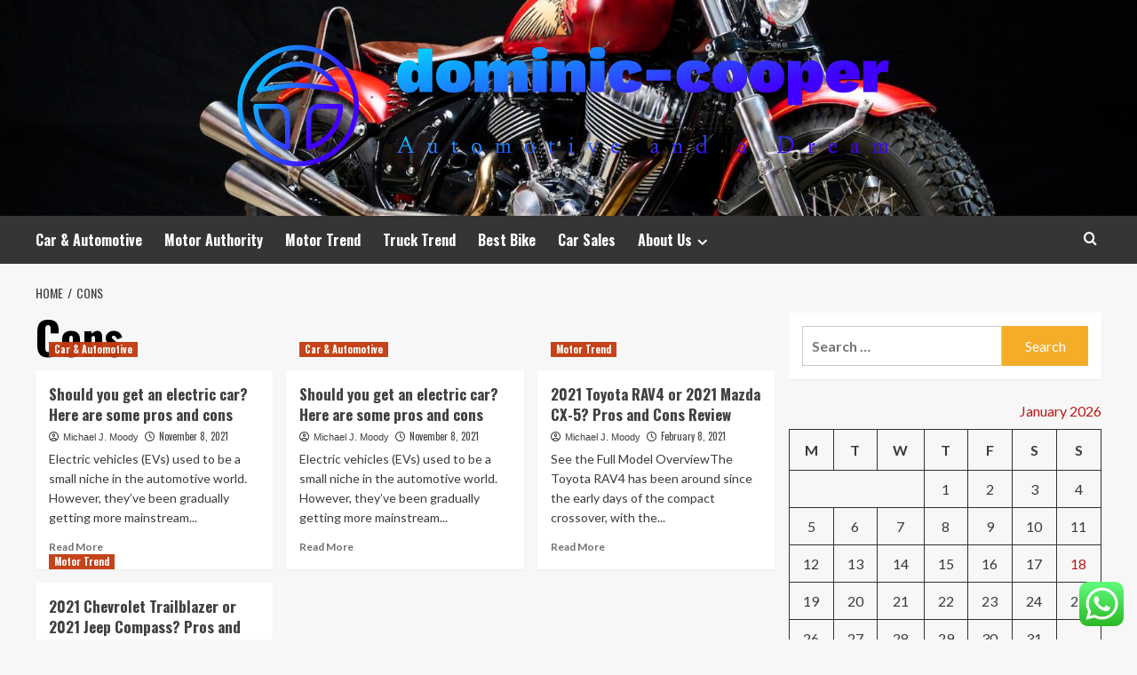

--- FILE ---
content_type: text/html; charset=UTF-8
request_url: https://dominic-cooper.com/tag/cons
body_size: 18244
content:
<!doctype html>
<html lang="en-US">
<head>
    <meta charset="UTF-8">
    <meta name="viewport" content="width=device-width, initial-scale=1">
    <link rel="profile" href="https://gmpg.org/xfn/11">

    <title>Cons &#8211; dominic-cooper</title>
<meta name='robots' content='max-image-preview:large' />
<link rel='preload' href='https://fonts.googleapis.com/css?family=Source%2BSans%2BPro%3A400%2C700%7CLato%3A400%2C700&#038;subset=latin&#038;display=swap' as='style' onload="this.onload=null;this.rel='stylesheet'" type='text/css' media='all' crossorigin='anonymous'>
<link rel='preconnect' href='https://fonts.googleapis.com' crossorigin='anonymous'>
<link rel='preconnect' href='https://fonts.gstatic.com' crossorigin='anonymous'>
<link rel='dns-prefetch' href='//fonts.googleapis.com' />
<link rel='preconnect' href='https://fonts.googleapis.com' />
<link rel='preconnect' href='https://fonts.gstatic.com' />
<link rel="alternate" type="application/rss+xml" title="dominic-cooper &raquo; Feed" href="https://dominic-cooper.com/feed" />
<link rel="alternate" type="application/rss+xml" title="dominic-cooper &raquo; Comments Feed" href="https://dominic-cooper.com/comments/feed" />
<link rel="alternate" type="application/rss+xml" title="dominic-cooper &raquo; Cons Tag Feed" href="https://dominic-cooper.com/tag/cons/feed" />
<style id='wp-img-auto-sizes-contain-inline-css' type='text/css'>
img:is([sizes=auto i],[sizes^="auto," i]){contain-intrinsic-size:3000px 1500px}
/*# sourceURL=wp-img-auto-sizes-contain-inline-css */
</style>
<link rel='stylesheet' id='ht_ctc_main_css-css' href='https://dominic-cooper.com/wp-content/plugins/click-to-chat-for-whatsapp/new/inc/assets/css/main.css?ver=4.35' type='text/css' media='all' />
<style id='wp-emoji-styles-inline-css' type='text/css'>

	img.wp-smiley, img.emoji {
		display: inline !important;
		border: none !important;
		box-shadow: none !important;
		height: 1em !important;
		width: 1em !important;
		margin: 0 0.07em !important;
		vertical-align: -0.1em !important;
		background: none !important;
		padding: 0 !important;
	}
/*# sourceURL=wp-emoji-styles-inline-css */
</style>
<style id='wp-block-library-inline-css' type='text/css'>
:root{--wp-block-synced-color:#7a00df;--wp-block-synced-color--rgb:122,0,223;--wp-bound-block-color:var(--wp-block-synced-color);--wp-editor-canvas-background:#ddd;--wp-admin-theme-color:#007cba;--wp-admin-theme-color--rgb:0,124,186;--wp-admin-theme-color-darker-10:#006ba1;--wp-admin-theme-color-darker-10--rgb:0,107,160.5;--wp-admin-theme-color-darker-20:#005a87;--wp-admin-theme-color-darker-20--rgb:0,90,135;--wp-admin-border-width-focus:2px}@media (min-resolution:192dpi){:root{--wp-admin-border-width-focus:1.5px}}.wp-element-button{cursor:pointer}:root .has-very-light-gray-background-color{background-color:#eee}:root .has-very-dark-gray-background-color{background-color:#313131}:root .has-very-light-gray-color{color:#eee}:root .has-very-dark-gray-color{color:#313131}:root .has-vivid-green-cyan-to-vivid-cyan-blue-gradient-background{background:linear-gradient(135deg,#00d084,#0693e3)}:root .has-purple-crush-gradient-background{background:linear-gradient(135deg,#34e2e4,#4721fb 50%,#ab1dfe)}:root .has-hazy-dawn-gradient-background{background:linear-gradient(135deg,#faaca8,#dad0ec)}:root .has-subdued-olive-gradient-background{background:linear-gradient(135deg,#fafae1,#67a671)}:root .has-atomic-cream-gradient-background{background:linear-gradient(135deg,#fdd79a,#004a59)}:root .has-nightshade-gradient-background{background:linear-gradient(135deg,#330968,#31cdcf)}:root .has-midnight-gradient-background{background:linear-gradient(135deg,#020381,#2874fc)}:root{--wp--preset--font-size--normal:16px;--wp--preset--font-size--huge:42px}.has-regular-font-size{font-size:1em}.has-larger-font-size{font-size:2.625em}.has-normal-font-size{font-size:var(--wp--preset--font-size--normal)}.has-huge-font-size{font-size:var(--wp--preset--font-size--huge)}.has-text-align-center{text-align:center}.has-text-align-left{text-align:left}.has-text-align-right{text-align:right}.has-fit-text{white-space:nowrap!important}#end-resizable-editor-section{display:none}.aligncenter{clear:both}.items-justified-left{justify-content:flex-start}.items-justified-center{justify-content:center}.items-justified-right{justify-content:flex-end}.items-justified-space-between{justify-content:space-between}.screen-reader-text{border:0;clip-path:inset(50%);height:1px;margin:-1px;overflow:hidden;padding:0;position:absolute;width:1px;word-wrap:normal!important}.screen-reader-text:focus{background-color:#ddd;clip-path:none;color:#444;display:block;font-size:1em;height:auto;left:5px;line-height:normal;padding:15px 23px 14px;text-decoration:none;top:5px;width:auto;z-index:100000}html :where(.has-border-color){border-style:solid}html :where([style*=border-top-color]){border-top-style:solid}html :where([style*=border-right-color]){border-right-style:solid}html :where([style*=border-bottom-color]){border-bottom-style:solid}html :where([style*=border-left-color]){border-left-style:solid}html :where([style*=border-width]){border-style:solid}html :where([style*=border-top-width]){border-top-style:solid}html :where([style*=border-right-width]){border-right-style:solid}html :where([style*=border-bottom-width]){border-bottom-style:solid}html :where([style*=border-left-width]){border-left-style:solid}html :where(img[class*=wp-image-]){height:auto;max-width:100%}:where(figure){margin:0 0 1em}html :where(.is-position-sticky){--wp-admin--admin-bar--position-offset:var(--wp-admin--admin-bar--height,0px)}@media screen and (max-width:600px){html :where(.is-position-sticky){--wp-admin--admin-bar--position-offset:0px}}

/*# sourceURL=wp-block-library-inline-css */
</style><style id='global-styles-inline-css' type='text/css'>
:root{--wp--preset--aspect-ratio--square: 1;--wp--preset--aspect-ratio--4-3: 4/3;--wp--preset--aspect-ratio--3-4: 3/4;--wp--preset--aspect-ratio--3-2: 3/2;--wp--preset--aspect-ratio--2-3: 2/3;--wp--preset--aspect-ratio--16-9: 16/9;--wp--preset--aspect-ratio--9-16: 9/16;--wp--preset--color--black: #000000;--wp--preset--color--cyan-bluish-gray: #abb8c3;--wp--preset--color--white: #ffffff;--wp--preset--color--pale-pink: #f78da7;--wp--preset--color--vivid-red: #cf2e2e;--wp--preset--color--luminous-vivid-orange: #ff6900;--wp--preset--color--luminous-vivid-amber: #fcb900;--wp--preset--color--light-green-cyan: #7bdcb5;--wp--preset--color--vivid-green-cyan: #00d084;--wp--preset--color--pale-cyan-blue: #8ed1fc;--wp--preset--color--vivid-cyan-blue: #0693e3;--wp--preset--color--vivid-purple: #9b51e0;--wp--preset--gradient--vivid-cyan-blue-to-vivid-purple: linear-gradient(135deg,rgb(6,147,227) 0%,rgb(155,81,224) 100%);--wp--preset--gradient--light-green-cyan-to-vivid-green-cyan: linear-gradient(135deg,rgb(122,220,180) 0%,rgb(0,208,130) 100%);--wp--preset--gradient--luminous-vivid-amber-to-luminous-vivid-orange: linear-gradient(135deg,rgb(252,185,0) 0%,rgb(255,105,0) 100%);--wp--preset--gradient--luminous-vivid-orange-to-vivid-red: linear-gradient(135deg,rgb(255,105,0) 0%,rgb(207,46,46) 100%);--wp--preset--gradient--very-light-gray-to-cyan-bluish-gray: linear-gradient(135deg,rgb(238,238,238) 0%,rgb(169,184,195) 100%);--wp--preset--gradient--cool-to-warm-spectrum: linear-gradient(135deg,rgb(74,234,220) 0%,rgb(151,120,209) 20%,rgb(207,42,186) 40%,rgb(238,44,130) 60%,rgb(251,105,98) 80%,rgb(254,248,76) 100%);--wp--preset--gradient--blush-light-purple: linear-gradient(135deg,rgb(255,206,236) 0%,rgb(152,150,240) 100%);--wp--preset--gradient--blush-bordeaux: linear-gradient(135deg,rgb(254,205,165) 0%,rgb(254,45,45) 50%,rgb(107,0,62) 100%);--wp--preset--gradient--luminous-dusk: linear-gradient(135deg,rgb(255,203,112) 0%,rgb(199,81,192) 50%,rgb(65,88,208) 100%);--wp--preset--gradient--pale-ocean: linear-gradient(135deg,rgb(255,245,203) 0%,rgb(182,227,212) 50%,rgb(51,167,181) 100%);--wp--preset--gradient--electric-grass: linear-gradient(135deg,rgb(202,248,128) 0%,rgb(113,206,126) 100%);--wp--preset--gradient--midnight: linear-gradient(135deg,rgb(2,3,129) 0%,rgb(40,116,252) 100%);--wp--preset--font-size--small: 13px;--wp--preset--font-size--medium: 20px;--wp--preset--font-size--large: 36px;--wp--preset--font-size--x-large: 42px;--wp--preset--spacing--20: 0.44rem;--wp--preset--spacing--30: 0.67rem;--wp--preset--spacing--40: 1rem;--wp--preset--spacing--50: 1.5rem;--wp--preset--spacing--60: 2.25rem;--wp--preset--spacing--70: 3.38rem;--wp--preset--spacing--80: 5.06rem;--wp--preset--shadow--natural: 6px 6px 9px rgba(0, 0, 0, 0.2);--wp--preset--shadow--deep: 12px 12px 50px rgba(0, 0, 0, 0.4);--wp--preset--shadow--sharp: 6px 6px 0px rgba(0, 0, 0, 0.2);--wp--preset--shadow--outlined: 6px 6px 0px -3px rgb(255, 255, 255), 6px 6px rgb(0, 0, 0);--wp--preset--shadow--crisp: 6px 6px 0px rgb(0, 0, 0);}:root { --wp--style--global--content-size: 800px;--wp--style--global--wide-size: 1200px; }:where(body) { margin: 0; }.wp-site-blocks > .alignleft { float: left; margin-right: 2em; }.wp-site-blocks > .alignright { float: right; margin-left: 2em; }.wp-site-blocks > .aligncenter { justify-content: center; margin-left: auto; margin-right: auto; }:where(.wp-site-blocks) > * { margin-block-start: 24px; margin-block-end: 0; }:where(.wp-site-blocks) > :first-child { margin-block-start: 0; }:where(.wp-site-blocks) > :last-child { margin-block-end: 0; }:root { --wp--style--block-gap: 24px; }:root :where(.is-layout-flow) > :first-child{margin-block-start: 0;}:root :where(.is-layout-flow) > :last-child{margin-block-end: 0;}:root :where(.is-layout-flow) > *{margin-block-start: 24px;margin-block-end: 0;}:root :where(.is-layout-constrained) > :first-child{margin-block-start: 0;}:root :where(.is-layout-constrained) > :last-child{margin-block-end: 0;}:root :where(.is-layout-constrained) > *{margin-block-start: 24px;margin-block-end: 0;}:root :where(.is-layout-flex){gap: 24px;}:root :where(.is-layout-grid){gap: 24px;}.is-layout-flow > .alignleft{float: left;margin-inline-start: 0;margin-inline-end: 2em;}.is-layout-flow > .alignright{float: right;margin-inline-start: 2em;margin-inline-end: 0;}.is-layout-flow > .aligncenter{margin-left: auto !important;margin-right: auto !important;}.is-layout-constrained > .alignleft{float: left;margin-inline-start: 0;margin-inline-end: 2em;}.is-layout-constrained > .alignright{float: right;margin-inline-start: 2em;margin-inline-end: 0;}.is-layout-constrained > .aligncenter{margin-left: auto !important;margin-right: auto !important;}.is-layout-constrained > :where(:not(.alignleft):not(.alignright):not(.alignfull)){max-width: var(--wp--style--global--content-size);margin-left: auto !important;margin-right: auto !important;}.is-layout-constrained > .alignwide{max-width: var(--wp--style--global--wide-size);}body .is-layout-flex{display: flex;}.is-layout-flex{flex-wrap: wrap;align-items: center;}.is-layout-flex > :is(*, div){margin: 0;}body .is-layout-grid{display: grid;}.is-layout-grid > :is(*, div){margin: 0;}body{padding-top: 0px;padding-right: 0px;padding-bottom: 0px;padding-left: 0px;}a:where(:not(.wp-element-button)){text-decoration: none;}:root :where(.wp-element-button, .wp-block-button__link){background-color: #32373c;border-radius: 0;border-width: 0;color: #fff;font-family: inherit;font-size: inherit;font-style: inherit;font-weight: inherit;letter-spacing: inherit;line-height: inherit;padding-top: calc(0.667em + 2px);padding-right: calc(1.333em + 2px);padding-bottom: calc(0.667em + 2px);padding-left: calc(1.333em + 2px);text-decoration: none;text-transform: inherit;}.has-black-color{color: var(--wp--preset--color--black) !important;}.has-cyan-bluish-gray-color{color: var(--wp--preset--color--cyan-bluish-gray) !important;}.has-white-color{color: var(--wp--preset--color--white) !important;}.has-pale-pink-color{color: var(--wp--preset--color--pale-pink) !important;}.has-vivid-red-color{color: var(--wp--preset--color--vivid-red) !important;}.has-luminous-vivid-orange-color{color: var(--wp--preset--color--luminous-vivid-orange) !important;}.has-luminous-vivid-amber-color{color: var(--wp--preset--color--luminous-vivid-amber) !important;}.has-light-green-cyan-color{color: var(--wp--preset--color--light-green-cyan) !important;}.has-vivid-green-cyan-color{color: var(--wp--preset--color--vivid-green-cyan) !important;}.has-pale-cyan-blue-color{color: var(--wp--preset--color--pale-cyan-blue) !important;}.has-vivid-cyan-blue-color{color: var(--wp--preset--color--vivid-cyan-blue) !important;}.has-vivid-purple-color{color: var(--wp--preset--color--vivid-purple) !important;}.has-black-background-color{background-color: var(--wp--preset--color--black) !important;}.has-cyan-bluish-gray-background-color{background-color: var(--wp--preset--color--cyan-bluish-gray) !important;}.has-white-background-color{background-color: var(--wp--preset--color--white) !important;}.has-pale-pink-background-color{background-color: var(--wp--preset--color--pale-pink) !important;}.has-vivid-red-background-color{background-color: var(--wp--preset--color--vivid-red) !important;}.has-luminous-vivid-orange-background-color{background-color: var(--wp--preset--color--luminous-vivid-orange) !important;}.has-luminous-vivid-amber-background-color{background-color: var(--wp--preset--color--luminous-vivid-amber) !important;}.has-light-green-cyan-background-color{background-color: var(--wp--preset--color--light-green-cyan) !important;}.has-vivid-green-cyan-background-color{background-color: var(--wp--preset--color--vivid-green-cyan) !important;}.has-pale-cyan-blue-background-color{background-color: var(--wp--preset--color--pale-cyan-blue) !important;}.has-vivid-cyan-blue-background-color{background-color: var(--wp--preset--color--vivid-cyan-blue) !important;}.has-vivid-purple-background-color{background-color: var(--wp--preset--color--vivid-purple) !important;}.has-black-border-color{border-color: var(--wp--preset--color--black) !important;}.has-cyan-bluish-gray-border-color{border-color: var(--wp--preset--color--cyan-bluish-gray) !important;}.has-white-border-color{border-color: var(--wp--preset--color--white) !important;}.has-pale-pink-border-color{border-color: var(--wp--preset--color--pale-pink) !important;}.has-vivid-red-border-color{border-color: var(--wp--preset--color--vivid-red) !important;}.has-luminous-vivid-orange-border-color{border-color: var(--wp--preset--color--luminous-vivid-orange) !important;}.has-luminous-vivid-amber-border-color{border-color: var(--wp--preset--color--luminous-vivid-amber) !important;}.has-light-green-cyan-border-color{border-color: var(--wp--preset--color--light-green-cyan) !important;}.has-vivid-green-cyan-border-color{border-color: var(--wp--preset--color--vivid-green-cyan) !important;}.has-pale-cyan-blue-border-color{border-color: var(--wp--preset--color--pale-cyan-blue) !important;}.has-vivid-cyan-blue-border-color{border-color: var(--wp--preset--color--vivid-cyan-blue) !important;}.has-vivid-purple-border-color{border-color: var(--wp--preset--color--vivid-purple) !important;}.has-vivid-cyan-blue-to-vivid-purple-gradient-background{background: var(--wp--preset--gradient--vivid-cyan-blue-to-vivid-purple) !important;}.has-light-green-cyan-to-vivid-green-cyan-gradient-background{background: var(--wp--preset--gradient--light-green-cyan-to-vivid-green-cyan) !important;}.has-luminous-vivid-amber-to-luminous-vivid-orange-gradient-background{background: var(--wp--preset--gradient--luminous-vivid-amber-to-luminous-vivid-orange) !important;}.has-luminous-vivid-orange-to-vivid-red-gradient-background{background: var(--wp--preset--gradient--luminous-vivid-orange-to-vivid-red) !important;}.has-very-light-gray-to-cyan-bluish-gray-gradient-background{background: var(--wp--preset--gradient--very-light-gray-to-cyan-bluish-gray) !important;}.has-cool-to-warm-spectrum-gradient-background{background: var(--wp--preset--gradient--cool-to-warm-spectrum) !important;}.has-blush-light-purple-gradient-background{background: var(--wp--preset--gradient--blush-light-purple) !important;}.has-blush-bordeaux-gradient-background{background: var(--wp--preset--gradient--blush-bordeaux) !important;}.has-luminous-dusk-gradient-background{background: var(--wp--preset--gradient--luminous-dusk) !important;}.has-pale-ocean-gradient-background{background: var(--wp--preset--gradient--pale-ocean) !important;}.has-electric-grass-gradient-background{background: var(--wp--preset--gradient--electric-grass) !important;}.has-midnight-gradient-background{background: var(--wp--preset--gradient--midnight) !important;}.has-small-font-size{font-size: var(--wp--preset--font-size--small) !important;}.has-medium-font-size{font-size: var(--wp--preset--font-size--medium) !important;}.has-large-font-size{font-size: var(--wp--preset--font-size--large) !important;}.has-x-large-font-size{font-size: var(--wp--preset--font-size--x-large) !important;}
/*# sourceURL=global-styles-inline-css */
</style>

<link rel='stylesheet' id='contact-form-7-css' href='https://dominic-cooper.com/wp-content/plugins/contact-form-7/includes/css/styles.css?ver=6.1.4' type='text/css' media='all' />
<style id='contact-form-7-inline-css' type='text/css'>
.wpcf7 .wpcf7-recaptcha iframe {margin-bottom: 0;}.wpcf7 .wpcf7-recaptcha[data-align="center"] > div {margin: 0 auto;}.wpcf7 .wpcf7-recaptcha[data-align="right"] > div {margin: 0 0 0 auto;}
/*# sourceURL=contact-form-7-inline-css */
</style>
<link rel='stylesheet' id='ez-toc-css' href='https://dominic-cooper.com/wp-content/plugins/easy-table-of-contents/assets/css/screen.min.css?ver=2.0.80' type='text/css' media='all' />
<style id='ez-toc-inline-css' type='text/css'>
div#ez-toc-container .ez-toc-title {font-size: 120%;}div#ez-toc-container .ez-toc-title {font-weight: 500;}div#ez-toc-container ul li , div#ez-toc-container ul li a {font-size: 95%;}div#ez-toc-container ul li , div#ez-toc-container ul li a {font-weight: 500;}div#ez-toc-container nav ul ul li {font-size: 90%;}.ez-toc-box-title {font-weight: bold; margin-bottom: 10px; text-align: center; text-transform: uppercase; letter-spacing: 1px; color: #666; padding-bottom: 5px;position:absolute;top:-4%;left:5%;background-color: inherit;transition: top 0.3s ease;}.ez-toc-box-title.toc-closed {top:-25%;}
.ez-toc-container-direction {direction: ltr;}.ez-toc-counter ul{counter-reset: item ;}.ez-toc-counter nav ul li a::before {content: counters(item, '.', decimal) '. ';display: inline-block;counter-increment: item;flex-grow: 0;flex-shrink: 0;margin-right: .2em; float: left; }.ez-toc-widget-direction {direction: ltr;}.ez-toc-widget-container ul{counter-reset: item ;}.ez-toc-widget-container nav ul li a::before {content: counters(item, '.', decimal) '. ';display: inline-block;counter-increment: item;flex-grow: 0;flex-shrink: 0;margin-right: .2em; float: left; }
/*# sourceURL=ez-toc-inline-css */
</style>
<link rel='stylesheet' id='hardnews-google-fonts-css' href='https://fonts.googleapis.com/css?family=Oswald:300,400,700' type='text/css' media='all' />
<link rel='stylesheet' id='bootstrap-css' href='https://dominic-cooper.com/wp-content/themes/covernews/assets/bootstrap/css/bootstrap.min.css?ver=6.9' type='text/css' media='all' />
<link rel='stylesheet' id='covernews-style-css' href='https://dominic-cooper.com/wp-content/themes/covernews/style.min.css?ver=2.0.3' type='text/css' media='all' />
<link rel='stylesheet' id='hardnews-css' href='https://dominic-cooper.com/wp-content/themes/hardnews/style.css?ver=2.0.3' type='text/css' media='all' />
<link rel='stylesheet' id='covernews-google-fonts-css' href='https://fonts.googleapis.com/css?family=Source%2BSans%2BPro%3A400%2C700%7CLato%3A400%2C700&#038;subset=latin&#038;display=swap' type='text/css' media='all' />
<link rel='stylesheet' id='covernews-icons-css' href='https://dominic-cooper.com/wp-content/themes/covernews/assets/icons/style.css?ver=6.9' type='text/css' media='all' />
<script type="text/javascript" src="https://dominic-cooper.com/wp-includes/js/jquery/jquery.min.js?ver=3.7.1" id="jquery-core-js"></script>
<script type="text/javascript" src="https://dominic-cooper.com/wp-includes/js/jquery/jquery-migrate.min.js?ver=3.4.1" id="jquery-migrate-js"></script>
<link rel="https://api.w.org/" href="https://dominic-cooper.com/wp-json/" /><link rel="alternate" title="JSON" type="application/json" href="https://dominic-cooper.com/wp-json/wp/v2/tags/1271" /><link rel="EditURI" type="application/rsd+xml" title="RSD" href="https://dominic-cooper.com/xmlrpc.php?rsd" />
<meta name="generator" content="WordPress 6.9" />
<!-- FIFU:meta:begin:image -->
<meta property="og:image" content="https://images.mktw.net/im-424689/social" />
<!-- FIFU:meta:end:image --><!-- FIFU:meta:begin:twitter -->
<meta name="twitter:card" content="summary_large_image" />
<meta name="twitter:title" content="Should you get an electric car? Here are some pros and cons" />
<meta name="twitter:description" content="" />
<meta name="twitter:image" content="https://images.mktw.net/im-424689/social" />
<!-- FIFU:meta:end:twitter --><!-- HFCM by 99 Robots - Snippet # 4: gsc -->
<meta name="google-site-verification" content="PngiZgG_qylhI2YA9RYiwlHijMOEseFrN4MgE42fH7c" />
<!-- /end HFCM by 99 Robots -->
<link rel="preload" href="https://dominic-cooper.com/wp-content/uploads/2025/07/cropped-IndianSuperChief-SabotageMotorcycles3lores.jpg" as="image">        <style type="text/css">
                        body .masthead-banner.data-bg:before {
                background: rgba(0,0,0,0);
            }
                        .site-title,
            .site-description {
                position: absolute;
                clip: rect(1px, 1px, 1px, 1px);
                display: none;
            }

                    .elementor-template-full-width .elementor-section.elementor-section-full_width > .elementor-container,
        .elementor-template-full-width .elementor-section.elementor-section-boxed > .elementor-container{
            max-width: 1200px;
        }
        @media (min-width: 1600px){
            .elementor-template-full-width .elementor-section.elementor-section-full_width > .elementor-container,
            .elementor-template-full-width .elementor-section.elementor-section-boxed > .elementor-container{
                max-width: 1600px;
            }
        }
        
        .align-content-left .elementor-section-stretched,
        .align-content-right .elementor-section-stretched {
            max-width: 100%;
            left: 0 !important;
        }


        </style>
        <link rel="icon" href="https://dominic-cooper.com/wp-content/uploads/2025/07/cropped-cover-scaled-1-32x32.png" sizes="32x32" />
<link rel="icon" href="https://dominic-cooper.com/wp-content/uploads/2025/07/cropped-cover-scaled-1-192x192.png" sizes="192x192" />
<link rel="apple-touch-icon" href="https://dominic-cooper.com/wp-content/uploads/2025/07/cropped-cover-scaled-1-180x180.png" />
<meta name="msapplication-TileImage" content="https://dominic-cooper.com/wp-content/uploads/2025/07/cropped-cover-scaled-1-270x270.png" />
</head>

<body class="archive tag tag-cons tag-1271 wp-custom-logo wp-embed-responsive wp-theme-covernews wp-child-theme-hardnews hfeed default-content-layout archive-layout-grid scrollup-sticky-header aft-sticky-header aft-sticky-sidebar default aft-container-default aft-main-banner-slider-editors-picks-trending header-image-default align-content-left aft-and">


<div id="page" class="site">
    <a class="skip-link screen-reader-text" href="#content">Skip to content</a>

<div class="header-layout-3">
<header id="masthead" class="site-header">
        <div class="masthead-banner data-bg" data-background="https://dominic-cooper.com/wp-content/uploads/2025/07/cropped-IndianSuperChief-SabotageMotorcycles3lores.jpg">
        <div class="container">
            <div class="row">
                <div class="col-md-12">
                    <div class="site-branding">
                        <a href="https://dominic-cooper.com/" class="custom-logo-link" rel="home"><img width="750" height="152" src="https://dominic-cooper.com/wp-content/uploads/2025/07/cropped-default.png" class="custom-logo" alt="dominic-cooper" decoding="async" fetchpriority="high" srcset="https://dominic-cooper.com/wp-content/uploads/2025/07/cropped-default.png 750w, https://dominic-cooper.com/wp-content/uploads/2025/07/cropped-default-300x61.png 300w" sizes="(max-width: 750px) 100vw, 750px" loading="lazy" /></a>                            <p class="site-title font-family-1">
                                <a href="https://dominic-cooper.com/"
                                   rel="home">dominic-cooper</a>
                            </p>
                        
                                                    <p class="site-description">Automotive and a Dream</p>
                                            </div>
                </div>
                <div class="col-md-12">
                                    </div>
            </div>
        </div>
    </div>
    <nav id="site-navigation" class="main-navigation">
        <div class="container">
            <div class="row">
                <div class="kol-12">
                    <div class="navigation-container">



                        <span class="toggle-menu" aria-controls="primary-menu" aria-expanded="false">
                                <span class="screen-reader-text">Primary Menu</span>
                                 <i class="ham"></i>
                        </span>
                        <span class="af-mobile-site-title-wrap">
                            <a href="https://dominic-cooper.com/" class="custom-logo-link" rel="home"><img width="750" height="152" src="https://dominic-cooper.com/wp-content/uploads/2025/07/cropped-default.png" class="custom-logo" alt="dominic-cooper" decoding="async" srcset="https://dominic-cooper.com/wp-content/uploads/2025/07/cropped-default.png 750w, https://dominic-cooper.com/wp-content/uploads/2025/07/cropped-default-300x61.png 300w" sizes="(max-width: 750px) 100vw, 750px" loading="lazy" /></a>                            <p class="site-title font-family-1">
                                <a href="https://dominic-cooper.com/"
                                   rel="home">dominic-cooper</a>
                            </p>
                        </span>
                        <div class="menu main-menu"><ul id="primary-menu" class="menu"><li id="menu-item-6659" class="menu-item menu-item-type-taxonomy menu-item-object-category menu-item-6659"><a href="https://dominic-cooper.com/category/car-automotive">Car &amp; Automotive</a></li>
<li id="menu-item-6661" class="menu-item menu-item-type-taxonomy menu-item-object-category menu-item-6661"><a href="https://dominic-cooper.com/category/motor-authority">Motor Authority</a></li>
<li id="menu-item-6662" class="menu-item menu-item-type-taxonomy menu-item-object-category menu-item-6662"><a href="https://dominic-cooper.com/category/motor-trend">Motor Trend</a></li>
<li id="menu-item-6663" class="menu-item menu-item-type-taxonomy menu-item-object-category menu-item-6663"><a href="https://dominic-cooper.com/category/truck-trend">Truck Trend</a></li>
<li id="menu-item-6658" class="menu-item menu-item-type-taxonomy menu-item-object-category menu-item-6658"><a href="https://dominic-cooper.com/category/best-bike">Best Bike</a></li>
<li id="menu-item-12797" class="menu-item menu-item-type-taxonomy menu-item-object-category menu-item-12797"><a href="https://dominic-cooper.com/category/car-sales">Car Sales</a></li>
<li id="menu-item-6670" class="menu-item menu-item-type-post_type menu-item-object-page menu-item-has-children menu-item-6670"><a href="https://dominic-cooper.com/about-us">About Us</a>
<ul class="sub-menu">
	<li id="menu-item-6673" class="menu-item menu-item-type-post_type menu-item-object-page menu-item-6673"><a href="https://dominic-cooper.com/advertise-here">Advertise Here</a></li>
	<li id="menu-item-6674" class="menu-item menu-item-type-post_type menu-item-object-page menu-item-6674"><a href="https://dominic-cooper.com/contact-us">Contact Us</a></li>
	<li id="menu-item-6672" class="menu-item menu-item-type-post_type menu-item-object-page menu-item-6672"><a href="https://dominic-cooper.com/privacy-policy">Privacy Policy</a></li>
	<li id="menu-item-6671" class="menu-item menu-item-type-post_type menu-item-object-page menu-item-6671"><a href="https://dominic-cooper.com/sitemap">Sitemap</a></li>
</ul>
</li>
</ul></div>
                        <div class="cart-search">

                            <div class="af-search-wrap">
                                <div class="search-overlay">
                                    <a href="#" title="Search" class="search-icon">
                                        <i class="fa fa-search"></i>
                                    </a>
                                    <div class="af-search-form">
                                        <form role="search" method="get" class="search-form" action="https://dominic-cooper.com/">
				<label>
					<span class="screen-reader-text">Search for:</span>
					<input type="search" class="search-field" placeholder="Search &hellip;" value="" name="s" />
				</label>
				<input type="submit" class="search-submit" value="Search" />
			</form>                                    </div>
                                </div>
                            </div>
                        </div>


                    </div>
                </div>
            </div>
        </div>
    </nav>
</header>


</div>



    <div id="content" class="container">
    <div class="em-breadcrumbs font-family-1 covernews-breadcrumbs">
      <div class="row">
        <div role="navigation" aria-label="Breadcrumbs" class="breadcrumb-trail breadcrumbs" itemprop="breadcrumb"><ul class="trail-items" itemscope itemtype="http://schema.org/BreadcrumbList"><meta name="numberOfItems" content="2" /><meta name="itemListOrder" content="Ascending" /><li itemprop="itemListElement" itemscope itemtype="http://schema.org/ListItem" class="trail-item trail-begin"><a href="https://dominic-cooper.com" rel="home" itemprop="item"><span itemprop="name">Home</span></a><meta itemprop="position" content="1" /></li><li itemprop="itemListElement" itemscope itemtype="http://schema.org/ListItem" class="trail-item trail-end"><a href="https://dominic-cooper.com/tag/cons" itemprop="item"><span itemprop="name">Cons</span></a><meta itemprop="position" content="2" /></li></ul></div>      </div>
    </div>
    <div class="section-block-upper row">

                <div id="primary" class="content-area">
                    <main id="main" class="site-main aft-archive-post">

                        
                            <header class="header-title-wrapper1">
                                <h1 class="page-title">Cons</h1>                            </header><!-- .header-title-wrapper -->
                            <div class="row">
                            <div id="aft-inner-row">
                            

        <article id="post-3443" class="col-lg-4 col-sm-4 col-md-4 latest-posts-grid post-3443 post type-post status-publish format-standard has-post-thumbnail hentry category-car-automotive tag-car tag-cons tag-electric tag-pros"                 data-mh="archive-layout-grid">
            
<div class="align-items-center has-post-image">
  <div class="spotlight-post">
    <figure class="categorised-article inside-img">
      <div class="categorised-article-wrapper">
        <div class="data-bg-hover data-bg-categorised read-bg-img">
          <a href="https://dominic-cooper.com/should-you-get-an-electric-car-here-are-some-pros-and-cons.html"
            aria-label="Should you get an electric car? Here are some pros and cons">
            <img post-id="3443" fifu-featured="1" width="300" height="300" src="https://images.mktw.net/im-424689/social" class="attachment-medium size-medium wp-post-image" alt="Should you get an electric car? Here are some pros and cons" title="Should you get an electric car? Here are some pros and cons" title="Should you get an electric car? Here are some pros and cons" decoding="async" loading="lazy" />          </a>
        </div>
                <div class="figure-categories figure-categories-bg">
          <ul class="cat-links"><li class="meta-category">
                             <a class="covernews-categories category-color-1"
                            href="https://dominic-cooper.com/category/car-automotive" 
                            aria-label="View all posts in Car &amp; Automotive"> 
                                 Car &amp; Automotive
                             </a>
                        </li></ul>        </div>
      </div>

    </figure>
    <figcaption>

      <h3 class="article-title article-title-1">
        <a href="https://dominic-cooper.com/should-you-get-an-electric-car-here-are-some-pros-and-cons.html">
          Should you get an electric car? Here are some pros and cons        </a>
      </h3>
      <div class="grid-item-metadata">
        
    <span class="author-links">

      
        <span class="item-metadata posts-author">
          <i class="far fa-user-circle"></i>
                          <a href="https://dominic-cooper.com/author/michael-j-moody">
                    Michael J. Moody                </a>
               </span>
                    <span class="item-metadata posts-date">
          <i class="far fa-clock"></i>
          <a href="https://dominic-cooper.com/2021/11">
            November 8, 2021          </a>
        </span>
                </span>
      </div>
              <div class="full-item-discription">
          <div class="post-description">
            <p>Electric vehicles (EVs) used to be a small niche in the automotive world. However, they’ve been gradually getting more mainstream...</p>
<div class="aft-readmore-wrapper">
              <a href="https://dominic-cooper.com/should-you-get-an-electric-car-here-are-some-pros-and-cons.html" class="aft-readmore" aria-label="Read more about Should you get an electric car? Here are some pros and cons">Read More<span class="screen-reader-text">Read more about Should you get an electric car? Here are some pros and cons</span></a>
          </div>

          </div>
        </div>
          </figcaption>
  </div>
  </div>        </article>
    

        <article id="post-6686" class="col-lg-4 col-sm-4 col-md-4 latest-posts-grid post-6686 post type-post status-publish format-standard has-post-thumbnail hentry category-car-automotive tag-car tag-cons tag-electric tag-pros"                 data-mh="archive-layout-grid">
            
<div class="align-items-center has-post-image">
  <div class="spotlight-post">
    <figure class="categorised-article inside-img">
      <div class="categorised-article-wrapper">
        <div class="data-bg-hover data-bg-categorised read-bg-img">
          <a href="https://dominic-cooper.com/should-you-get-an-electric-car-here-are-some-pros-and-cons-2.html"
            aria-label="Should you get an electric car? Here are some pros and cons">
            <img post-id="3443" fifu-featured="1" width="300" height="300" src="https://images.mktw.net/im-424689/social" class="attachment-medium size-medium wp-post-image" alt="Should you get an electric car? Here are some pros and cons" title="Should you get an electric car? Here are some pros and cons" title="Should you get an electric car? Here are some pros and cons" decoding="async" loading="lazy" />          </a>
        </div>
                <div class="figure-categories figure-categories-bg">
          <ul class="cat-links"><li class="meta-category">
                             <a class="covernews-categories category-color-1"
                            href="https://dominic-cooper.com/category/car-automotive" 
                            aria-label="View all posts in Car &amp; Automotive"> 
                                 Car &amp; Automotive
                             </a>
                        </li></ul>        </div>
      </div>

    </figure>
    <figcaption>

      <h3 class="article-title article-title-1">
        <a href="https://dominic-cooper.com/should-you-get-an-electric-car-here-are-some-pros-and-cons-2.html">
          Should you get an electric car? Here are some pros and cons        </a>
      </h3>
      <div class="grid-item-metadata">
        
    <span class="author-links">

      
        <span class="item-metadata posts-author">
          <i class="far fa-user-circle"></i>
                          <a href="https://dominic-cooper.com/author/michael-j-moody">
                    Michael J. Moody                </a>
               </span>
                    <span class="item-metadata posts-date">
          <i class="far fa-clock"></i>
          <a href="https://dominic-cooper.com/2021/11">
            November 8, 2021          </a>
        </span>
                </span>
      </div>
              <div class="full-item-discription">
          <div class="post-description">
            <p>Electric vehicles (EVs) used to be a small niche in the automotive world. However, they’ve been gradually getting more mainstream...</p>
<div class="aft-readmore-wrapper">
              <a href="https://dominic-cooper.com/should-you-get-an-electric-car-here-are-some-pros-and-cons-2.html" class="aft-readmore" aria-label="Read more about Should you get an electric car? Here are some pros and cons">Read More<span class="screen-reader-text">Read more about Should you get an electric car? Here are some pros and cons</span></a>
          </div>

          </div>
        </div>
          </figcaption>
  </div>
  </div>        </article>
    

        <article id="post-1495" class="col-lg-4 col-sm-4 col-md-4 latest-posts-grid post-1495 post type-post status-publish format-standard has-post-thumbnail hentry category-motor-trend tag-cons tag-cx5 tag-mazda tag-pros tag-rav4 tag-review tag-toyota"                 data-mh="archive-layout-grid">
            
<div class="align-items-center has-post-image">
  <div class="spotlight-post">
    <figure class="categorised-article inside-img">
      <div class="categorised-article-wrapper">
        <div class="data-bg-hover data-bg-categorised read-bg-img">
          <a href="https://dominic-cooper.com/2021-toyota-rav4-or-2021-mazda-cx-5-pros-and-cons-review.html"
            aria-label="2021 Toyota RAV4 or 2021 Mazda CX-5? Pros and Cons Review">
            <img post-id="1495" fifu-featured="1" width="300" height="300" src="https://www.motortrend.com/uploads/sites/5/2021/01/2021-Toyota-RAV4-or-2021-Mazda-CX-5.jpg" class="attachment-medium size-medium wp-post-image" alt="2021 Toyota RAV4 or 2021 Mazda CX-5? Pros and Cons Review" title="2021 Toyota RAV4 or 2021 Mazda CX-5? Pros and Cons Review" title="2021 Toyota RAV4 or 2021 Mazda CX-5? Pros and Cons Review" decoding="async" loading="lazy" />          </a>
        </div>
                <div class="figure-categories figure-categories-bg">
          <ul class="cat-links"><li class="meta-category">
                             <a class="covernews-categories category-color-1"
                            href="https://dominic-cooper.com/category/motor-trend" 
                            aria-label="View all posts in Motor Trend"> 
                                 Motor Trend
                             </a>
                        </li></ul>        </div>
      </div>

    </figure>
    <figcaption>

      <h3 class="article-title article-title-1">
        <a href="https://dominic-cooper.com/2021-toyota-rav4-or-2021-mazda-cx-5-pros-and-cons-review.html">
          2021 Toyota RAV4 or 2021 Mazda CX-5? Pros and Cons Review        </a>
      </h3>
      <div class="grid-item-metadata">
        
    <span class="author-links">

      
        <span class="item-metadata posts-author">
          <i class="far fa-user-circle"></i>
                          <a href="https://dominic-cooper.com/author/michael-j-moody">
                    Michael J. Moody                </a>
               </span>
                    <span class="item-metadata posts-date">
          <i class="far fa-clock"></i>
          <a href="https://dominic-cooper.com/2021/02">
            February 8, 2021          </a>
        </span>
                </span>
      </div>
              <div class="full-item-discription">
          <div class="post-description">
            <p>See the Full Model OverviewThe Toyota RAV4 has been around since the early days of the compact crossover, with the...</p>
<div class="aft-readmore-wrapper">
              <a href="https://dominic-cooper.com/2021-toyota-rav4-or-2021-mazda-cx-5-pros-and-cons-review.html" class="aft-readmore" aria-label="Read more about 2021 Toyota RAV4 or 2021 Mazda CX-5? Pros and Cons Review">Read More<span class="screen-reader-text">Read more about 2021 Toyota RAV4 or 2021 Mazda CX-5? Pros and Cons Review</span></a>
          </div>

          </div>
        </div>
          </figcaption>
  </div>
  </div>        </article>
    

        <article id="post-1358" class="col-lg-4 col-sm-4 col-md-4 latest-posts-grid post-1358 post type-post status-publish format-standard has-post-thumbnail hentry category-motor-trend tag-chevrolet tag-compass tag-cons tag-jeep tag-pros tag-trailblazer"                 data-mh="archive-layout-grid">
            
<div class="align-items-center has-post-image">
  <div class="spotlight-post">
    <figure class="categorised-article inside-img">
      <div class="categorised-article-wrapper">
        <div class="data-bg-hover data-bg-categorised read-bg-img">
          <a href="https://dominic-cooper.com/2021-chevrolet-trailblazer-or-2021-jeep-compass-pros-and-cons.html"
            aria-label="2021 Chevrolet Trailblazer or 2021 Jeep Compass? Pros and Cons">
            <img post-id="1358" fifu-featured="1" width="300" height="300" src="https://www.motortrend.com/uploads/sites/5/2021/02/2021-Chevrolet-Trailblazer-or-2021-Jeep-Compass-by-Ryan-Lugo.jpg" class="attachment-medium size-medium wp-post-image" alt="2021 Chevrolet Trailblazer or 2021 Jeep Compass? Pros and Cons" title="2021 Chevrolet Trailblazer or 2021 Jeep Compass? Pros and Cons" title="2021 Chevrolet Trailblazer or 2021 Jeep Compass? Pros and Cons" decoding="async" loading="lazy" />          </a>
        </div>
                <div class="figure-categories figure-categories-bg">
          <ul class="cat-links"><li class="meta-category">
                             <a class="covernews-categories category-color-1"
                            href="https://dominic-cooper.com/category/motor-trend" 
                            aria-label="View all posts in Motor Trend"> 
                                 Motor Trend
                             </a>
                        </li></ul>        </div>
      </div>

    </figure>
    <figcaption>

      <h3 class="article-title article-title-1">
        <a href="https://dominic-cooper.com/2021-chevrolet-trailblazer-or-2021-jeep-compass-pros-and-cons.html">
          2021 Chevrolet Trailblazer or 2021 Jeep Compass? Pros and Cons        </a>
      </h3>
      <div class="grid-item-metadata">
        
    <span class="author-links">

      
        <span class="item-metadata posts-author">
          <i class="far fa-user-circle"></i>
                          <a href="https://dominic-cooper.com/author/michael-j-moody">
                    Michael J. Moody                </a>
               </span>
                    <span class="item-metadata posts-date">
          <i class="far fa-clock"></i>
          <a href="https://dominic-cooper.com/2021/02">
            February 5, 2021          </a>
        </span>
                </span>
      </div>
              <div class="full-item-discription">
          <div class="post-description">
            <p>Chevrolet Trailblazer Full OverviewWhat's more important: having actual off-road capability, or looking like you do? We've seen enough Jeep Wranglers...</p>
<div class="aft-readmore-wrapper">
              <a href="https://dominic-cooper.com/2021-chevrolet-trailblazer-or-2021-jeep-compass-pros-and-cons.html" class="aft-readmore" aria-label="Read more about 2021 Chevrolet Trailblazer or 2021 Jeep Compass? Pros and Cons">Read More<span class="screen-reader-text">Read more about 2021 Chevrolet Trailblazer or 2021 Jeep Compass? Pros and Cons</span></a>
          </div>

          </div>
        </div>
          </figcaption>
  </div>
  </div>        </article>
                                </div>
                            <div class="col col-ten">
                                <div class="covernews-pagination">
                                                                    </div>
                            </div>
                                            </div>
                    </main><!-- #main -->
                </div><!-- #primary -->

                <aside id="secondary" class="widget-area sidebar-sticky-top">
	<div id="search-3" class="widget covernews-widget widget_search"><form role="search" method="get" class="search-form" action="https://dominic-cooper.com/">
				<label>
					<span class="screen-reader-text">Search for:</span>
					<input type="search" class="search-field" placeholder="Search &hellip;" value="" name="s" />
				</label>
				<input type="submit" class="search-submit" value="Search" />
			</form></div><div id="calendar-3" class="widget covernews-widget widget_calendar"><div id="calendar_wrap" class="calendar_wrap"><table id="wp-calendar" class="wp-calendar-table">
	<caption>January 2026</caption>
	<thead>
	<tr>
		<th scope="col" aria-label="Monday">M</th>
		<th scope="col" aria-label="Tuesday">T</th>
		<th scope="col" aria-label="Wednesday">W</th>
		<th scope="col" aria-label="Thursday">T</th>
		<th scope="col" aria-label="Friday">F</th>
		<th scope="col" aria-label="Saturday">S</th>
		<th scope="col" aria-label="Sunday">S</th>
	</tr>
	</thead>
	<tbody>
	<tr>
		<td colspan="3" class="pad">&nbsp;</td><td>1</td><td>2</td><td>3</td><td>4</td>
	</tr>
	<tr>
		<td>5</td><td>6</td><td>7</td><td>8</td><td>9</td><td>10</td><td>11</td>
	</tr>
	<tr>
		<td>12</td><td>13</td><td>14</td><td>15</td><td>16</td><td>17</td><td id="today">18</td>
	</tr>
	<tr>
		<td>19</td><td>20</td><td>21</td><td>22</td><td>23</td><td>24</td><td>25</td>
	</tr>
	<tr>
		<td>26</td><td>27</td><td>28</td><td>29</td><td>30</td><td>31</td>
		<td class="pad" colspan="1">&nbsp;</td>
	</tr>
	</tbody>
	</table><nav aria-label="Previous and next months" class="wp-calendar-nav">
		<span class="wp-calendar-nav-prev"><a href="https://dominic-cooper.com/2025/09">&laquo; Sep</a></span>
		<span class="pad">&nbsp;</span>
		<span class="wp-calendar-nav-next">&nbsp;</span>
	</nav></div></div><div id="archives-4" class="widget covernews-widget widget_archive"><h2 class="widget-title widget-title-1"><span>Archives</span></h2>
			<ul>
					<li><a href='https://dominic-cooper.com/2025/09'>September 2025</a></li>
	<li><a href='https://dominic-cooper.com/2025/08'>August 2025</a></li>
	<li><a href='https://dominic-cooper.com/2025/07'>July 2025</a></li>
	<li><a href='https://dominic-cooper.com/2025/06'>June 2025</a></li>
	<li><a href='https://dominic-cooper.com/2025/05'>May 2025</a></li>
	<li><a href='https://dominic-cooper.com/2025/04'>April 2025</a></li>
	<li><a href='https://dominic-cooper.com/2025/03'>March 2025</a></li>
	<li><a href='https://dominic-cooper.com/2025/02'>February 2025</a></li>
	<li><a href='https://dominic-cooper.com/2025/01'>January 2025</a></li>
	<li><a href='https://dominic-cooper.com/2024/12'>December 2024</a></li>
	<li><a href='https://dominic-cooper.com/2024/11'>November 2024</a></li>
	<li><a href='https://dominic-cooper.com/2024/10'>October 2024</a></li>
	<li><a href='https://dominic-cooper.com/2024/08'>August 2024</a></li>
	<li><a href='https://dominic-cooper.com/2024/07'>July 2024</a></li>
	<li><a href='https://dominic-cooper.com/2024/06'>June 2024</a></li>
	<li><a href='https://dominic-cooper.com/2024/05'>May 2024</a></li>
	<li><a href='https://dominic-cooper.com/2024/04'>April 2024</a></li>
	<li><a href='https://dominic-cooper.com/2024/03'>March 2024</a></li>
	<li><a href='https://dominic-cooper.com/2024/02'>February 2024</a></li>
	<li><a href='https://dominic-cooper.com/2024/01'>January 2024</a></li>
	<li><a href='https://dominic-cooper.com/2023/12'>December 2023</a></li>
	<li><a href='https://dominic-cooper.com/2023/11'>November 2023</a></li>
	<li><a href='https://dominic-cooper.com/2023/10'>October 2023</a></li>
	<li><a href='https://dominic-cooper.com/2023/09'>September 2023</a></li>
	<li><a href='https://dominic-cooper.com/2023/08'>August 2023</a></li>
	<li><a href='https://dominic-cooper.com/2023/07'>July 2023</a></li>
	<li><a href='https://dominic-cooper.com/2023/06'>June 2023</a></li>
	<li><a href='https://dominic-cooper.com/2023/05'>May 2023</a></li>
	<li><a href='https://dominic-cooper.com/2023/04'>April 2023</a></li>
	<li><a href='https://dominic-cooper.com/2023/03'>March 2023</a></li>
	<li><a href='https://dominic-cooper.com/2023/02'>February 2023</a></li>
	<li><a href='https://dominic-cooper.com/2023/01'>January 2023</a></li>
	<li><a href='https://dominic-cooper.com/2022/12'>December 2022</a></li>
	<li><a href='https://dominic-cooper.com/2022/11'>November 2022</a></li>
	<li><a href='https://dominic-cooper.com/2022/10'>October 2022</a></li>
	<li><a href='https://dominic-cooper.com/2022/09'>September 2022</a></li>
	<li><a href='https://dominic-cooper.com/2022/08'>August 2022</a></li>
	<li><a href='https://dominic-cooper.com/2022/07'>July 2022</a></li>
	<li><a href='https://dominic-cooper.com/2022/06'>June 2022</a></li>
	<li><a href='https://dominic-cooper.com/2022/05'>May 2022</a></li>
	<li><a href='https://dominic-cooper.com/2022/04'>April 2022</a></li>
	<li><a href='https://dominic-cooper.com/2022/03'>March 2022</a></li>
	<li><a href='https://dominic-cooper.com/2022/02'>February 2022</a></li>
	<li><a href='https://dominic-cooper.com/2022/01'>January 2022</a></li>
	<li><a href='https://dominic-cooper.com/2021/12'>December 2021</a></li>
	<li><a href='https://dominic-cooper.com/2021/11'>November 2021</a></li>
	<li><a href='https://dominic-cooper.com/2021/10'>October 2021</a></li>
	<li><a href='https://dominic-cooper.com/2021/09'>September 2021</a></li>
	<li><a href='https://dominic-cooper.com/2021/08'>August 2021</a></li>
	<li><a href='https://dominic-cooper.com/2021/07'>July 2021</a></li>
	<li><a href='https://dominic-cooper.com/2021/06'>June 2021</a></li>
	<li><a href='https://dominic-cooper.com/2021/05'>May 2021</a></li>
	<li><a href='https://dominic-cooper.com/2021/04'>April 2021</a></li>
	<li><a href='https://dominic-cooper.com/2021/03'>March 2021</a></li>
	<li><a href='https://dominic-cooper.com/2021/02'>February 2021</a></li>
	<li><a href='https://dominic-cooper.com/2021/01'>January 2021</a></li>
	<li><a href='https://dominic-cooper.com/2020/12'>December 2020</a></li>
	<li><a href='https://dominic-cooper.com/2020/11'>November 2020</a></li>
	<li><a href='https://dominic-cooper.com/2020/10'>October 2020</a></li>
	<li><a href='https://dominic-cooper.com/2020/09'>September 2020</a></li>
	<li><a href='https://dominic-cooper.com/2020/08'>August 2020</a></li>
	<li><a href='https://dominic-cooper.com/2020/07'>July 2020</a></li>
	<li><a href='https://dominic-cooper.com/2020/06'>June 2020</a></li>
	<li><a href='https://dominic-cooper.com/2020/03'>March 2020</a></li>
	<li><a href='https://dominic-cooper.com/2018/11'>November 2018</a></li>
	<li><a href='https://dominic-cooper.com/2018/10'>October 2018</a></li>
	<li><a href='https://dominic-cooper.com/2016/12'>December 2016</a></li>
			</ul>

			</div><div id="categories-2" class="widget covernews-widget widget_categories"><h2 class="widget-title widget-title-1"><span>Categories</span></h2>
			<ul>
					<li class="cat-item cat-item-2"><a href="https://dominic-cooper.com/category/best-bike">Best Bike</a>
</li>
	<li class="cat-item cat-item-1"><a href="https://dominic-cooper.com/category/car-automotive">Car &amp; Automotive</a>
</li>
	<li class="cat-item cat-item-3"><a href="https://dominic-cooper.com/category/car-sales">Car Sales</a>
</li>
	<li class="cat-item cat-item-4257"><a href="https://dominic-cooper.com/category/entertainment">Entertainment</a>
</li>
	<li class="cat-item cat-item-4255"><a href="https://dominic-cooper.com/category/lifestyle">Lifestyle</a>
</li>
	<li class="cat-item cat-item-4256"><a href="https://dominic-cooper.com/category/logistic">Logistic</a>
</li>
	<li class="cat-item cat-item-4"><a href="https://dominic-cooper.com/category/motor-authority">Motor Authority</a>
</li>
	<li class="cat-item cat-item-5"><a href="https://dominic-cooper.com/category/motor-trend">Motor Trend</a>
</li>
	<li class="cat-item cat-item-6"><a href="https://dominic-cooper.com/category/truck-trend">Truck Trend</a>
</li>
			</ul>

			</div>
		<div id="recent-posts-3" class="widget covernews-widget widget_recent_entries">
		<h2 class="widget-title widget-title-1"><span>Recent Posts</span></h2>
		<ul>
											<li>
					<a href="https://dominic-cooper.com/rv-generator-myths-busted-what-you-really-need-to-know.html">RV Generator Myths Busted: What You Really Need to Know</a>
									</li>
											<li>
					<a href="https://dominic-cooper.com/how-to-find-the-best-bike-for-your-budget.html">How to Find the Best Bike for Your Budget</a>
									</li>
											<li>
					<a href="https://dominic-cooper.com/motor-authoritys-top-innovations-in-car-design.html">Motor Authority’s Top Innovations in Car Design</a>
									</li>
											<li>
					<a href="https://dominic-cooper.com/how-to-find-a-reliable-used-car.html">How to Find a Reliable Used Car</a>
									</li>
											<li>
					<a href="https://dominic-cooper.com/latest-automotive-trends-to-watch-this-year.html">Latest Automotive Trends to Watch This Year</a>
									</li>
					</ul>

		</div><div id="execphp-8" class="widget covernews-widget widget_execphp"><h2 class="widget-title widget-title-1"><span>Fiverr</span></h2>			<div class="execphpwidget"><a href="https://www.fiverr.com/ifanfaris" target="_blank">
<img src="https://raw.githubusercontent.com/Abdurrahman-Subh/mdx-blog/main/images/logo-fiverr.png" alt="Fiverr Logo" width="200" height="141">
</a></div>
		</div><div id="magenet_widget-3" class="widget covernews-widget widget_magenet_widget"><aside class="widget magenet_widget_box"><div class="mads-block"></div></aside></div><div id="execphp-9" class="widget covernews-widget widget_execphp"><h2 class="widget-title widget-title-1"><span>BL</span></h2>			<div class="execphpwidget"></div>
		</div><div id="tag_cloud-3" class="widget covernews-widget widget_tag_cloud"><h2 class="widget-title widget-title-1"><span>Tags</span></h2><div class="tagcloud"><a href="https://dominic-cooper.com/tag/automotive-auctions-near-me" class="tag-cloud-link tag-link-609 tag-link-position-1" style="font-size: 8pt;" aria-label="Automotive Auctions Near Me (448 items)">Automotive Auctions Near Me</a>
<a href="https://dominic-cooper.com/tag/automotive-auto-repair" class="tag-cloud-link tag-link-610 tag-link-position-2" style="font-size: 8pt;" aria-label="Automotive Auto Repair (448 items)">Automotive Auto Repair</a>
<a href="https://dominic-cooper.com/tag/automotive-blue-book-pricing" class="tag-cloud-link tag-link-611 tag-link-position-3" style="font-size: 8pt;" aria-label="Automotive Blue Book Pricing (448 items)">Automotive Blue Book Pricing</a>
<a href="https://dominic-cooper.com/tag/automotive-calculator-payments" class="tag-cloud-link tag-link-612 tag-link-position-4" style="font-size: 8pt;" aria-label="Automotive Calculator Payments (448 items)">Automotive Calculator Payments</a>
<a href="https://dominic-cooper.com/tag/automotive-car-shops" class="tag-cloud-link tag-link-613 tag-link-position-5" style="font-size: 8pt;" aria-label="Automotive Car Shops (448 items)">Automotive Car Shops</a>
<a href="https://dominic-cooper.com/tag/automotive-dealers-near-me" class="tag-cloud-link tag-link-614 tag-link-position-6" style="font-size: 8pt;" aria-label="Automotive Dealers Near Me (448 items)">Automotive Dealers Near Me</a>
<a href="https://dominic-cooper.com/tag/automotive-fair-market-value" class="tag-cloud-link tag-link-615 tag-link-position-7" style="font-size: 8pt;" aria-label="Automotive Fair Market Value (448 items)">Automotive Fair Market Value</a>
<a href="https://dominic-cooper.com/tag/automotive-floor-mats" class="tag-cloud-link tag-link-616 tag-link-position-8" style="font-size: 8pt;" aria-label="Automotive Floor Mats (448 items)">Automotive Floor Mats</a>
<a href="https://dominic-cooper.com/tag/automotive-insurance-auction" class="tag-cloud-link tag-link-617 tag-link-position-9" style="font-size: 8pt;" aria-label="Automotive Insurance Auction (448 items)">Automotive Insurance Auction</a>
<a href="https://dominic-cooper.com/tag/automotive-junkyard-parts" class="tag-cloud-link tag-link-618 tag-link-position-10" style="font-size: 8pt;" aria-label="Automotive Junkyard Parts (448 items)">Automotive Junkyard Parts</a>
<a href="https://dominic-cooper.com/tag/automotive-junkyard-parts-search" class="tag-cloud-link tag-link-619 tag-link-position-11" style="font-size: 8pt;" aria-label="Automotive Junkyard Parts Search (448 items)">Automotive Junkyard Parts Search</a>
<a href="https://dominic-cooper.com/tag/automotive-loan-payment-calculator" class="tag-cloud-link tag-link-620 tag-link-position-12" style="font-size: 8pt;" aria-label="Automotive Loan Payment Calculator (448 items)">Automotive Loan Payment Calculator</a>
<a href="https://dominic-cooper.com/tag/automotive-mechanic-near-me" class="tag-cloud-link tag-link-621 tag-link-position-13" style="font-size: 8pt;" aria-label="Automotive Mechanic Near Me (448 items)">Automotive Mechanic Near Me</a>
<a href="https://dominic-cooper.com/tag/automotive-mechanic-shop" class="tag-cloud-link tag-link-622 tag-link-position-14" style="font-size: 8pt;" aria-label="Automotive Mechanic Shop (448 items)">Automotive Mechanic Shop</a>
<a href="https://dominic-cooper.com/tag/automotive-part-locator" class="tag-cloud-link tag-link-623 tag-link-position-15" style="font-size: 8pt;" aria-label="Automotive Part Locator (448 items)">Automotive Part Locator</a>
<a href="https://dominic-cooper.com/tag/automotive-part-search" class="tag-cloud-link tag-link-624 tag-link-position-16" style="font-size: 8pt;" aria-label="Automotive Part Search (448 items)">Automotive Part Search</a>
<a href="https://dominic-cooper.com/tag/automotive-parts-search" class="tag-cloud-link tag-link-626 tag-link-position-17" style="font-size: 8pt;" aria-label="Automotive Parts Search (448 items)">Automotive Parts Search</a>
<a href="https://dominic-cooper.com/tag/automotive-parts-search-engine" class="tag-cloud-link tag-link-627 tag-link-position-18" style="font-size: 8pt;" aria-label="Automotive Parts Search Engine (448 items)">Automotive Parts Search Engine</a>
<a href="https://dominic-cooper.com/tag/automotive-part-used" class="tag-cloud-link tag-link-625 tag-link-position-19" style="font-size: 8pt;" aria-label="Automotive Part Used (448 items)">Automotive Part Used</a>
<a href="https://dominic-cooper.com/tag/automotive-price-estimator" class="tag-cloud-link tag-link-628 tag-link-position-20" style="font-size: 8pt;" aria-label="Automotive Price Estimator (448 items)">Automotive Price Estimator</a>
<a href="https://dominic-cooper.com/tag/automotive-repair-shops-near-me" class="tag-cloud-link tag-link-629 tag-link-position-21" style="font-size: 8pt;" aria-label="Automotive Repair Shops Near Me (448 items)">Automotive Repair Shops Near Me</a>
<a href="https://dominic-cooper.com/tag/automotive-repair-stores" class="tag-cloud-link tag-link-630 tag-link-position-22" style="font-size: 8pt;" aria-label="Automotive Repair Stores (448 items)">Automotive Repair Stores</a>
<a href="https://dominic-cooper.com/tag/automotive-salvage-yard-search" class="tag-cloud-link tag-link-631 tag-link-position-23" style="font-size: 8pt;" aria-label="Automotive Salvage Yard Search (448 items)">Automotive Salvage Yard Search</a>
<a href="https://dominic-cooper.com/tag/automotive-search-engine" class="tag-cloud-link tag-link-632 tag-link-position-24" style="font-size: 8pt;" aria-label="Automotive Search Engine (448 items)">Automotive Search Engine</a>
<a href="https://dominic-cooper.com/tag/automotive-service-stations" class="tag-cloud-link tag-link-633 tag-link-position-25" style="font-size: 8pt;" aria-label="Automotive Service Stations (448 items)">Automotive Service Stations</a>
<a href="https://dominic-cooper.com/tag/automotive-used-part" class="tag-cloud-link tag-link-634 tag-link-position-26" style="font-size: 8pt;" aria-label="Automotive Used Part (448 items)">Automotive Used Part</a>
<a href="https://dominic-cooper.com/tag/automotive-value-guide" class="tag-cloud-link tag-link-635 tag-link-position-27" style="font-size: 8pt;" aria-label="Automotive Value Guide (448 items)">Automotive Value Guide</a>
<a href="https://dominic-cooper.com/tag/automotive-wrecking-yards" class="tag-cloud-link tag-link-636 tag-link-position-28" style="font-size: 8pt;" aria-label="Automotive Wrecking Yards (448 items)">Automotive Wrecking Yards</a>
<a href="https://dominic-cooper.com/tag/bar-automotive-repair" class="tag-cloud-link tag-link-637 tag-link-position-29" style="font-size: 8pt;" aria-label="Bar Automotive Repair (448 items)">Bar Automotive Repair</a>
<a href="https://dominic-cooper.com/tag/car" class="tag-cloud-link tag-link-13 tag-link-position-30" style="font-size: 22pt;" aria-label="car (504 items)">car</a>
<a href="https://dominic-cooper.com/tag/closest-automotive-parts-store" class="tag-cloud-link tag-link-638 tag-link-position-31" style="font-size: 8pt;" aria-label="Closest Automotive Parts Store (448 items)">Closest Automotive Parts Store</a>
<a href="https://dominic-cooper.com/tag/closest-automotive-repair" class="tag-cloud-link tag-link-639 tag-link-position-32" style="font-size: 8pt;" aria-label="Closest Automotive Repair (448 items)">Closest Automotive Repair</a>
<a href="https://dominic-cooper.com/tag/department-of-automotive-repair" class="tag-cloud-link tag-link-640 tag-link-position-33" style="font-size: 8pt;" aria-label="Department Of Automotive Repair (448 items)">Department Of Automotive Repair</a>
<a href="https://dominic-cooper.com/tag/dept-of-automotive-repair" class="tag-cloud-link tag-link-641 tag-link-position-34" style="font-size: 8pt;" aria-label="Dept Of Automotive Repair (448 items)">Dept Of Automotive Repair</a>
<a href="https://dominic-cooper.com/tag/enterprise-automotive-group" class="tag-cloud-link tag-link-642 tag-link-position-35" style="font-size: 8pt;" aria-label="Enterprise Automotive Group (448 items)">Enterprise Automotive Group</a>
<a href="https://dominic-cooper.com/tag/formula-1-automotive" class="tag-cloud-link tag-link-643 tag-link-position-36" style="font-size: 8pt;" aria-label="Formula 1 Automotive (448 items)">Formula 1 Automotive</a>
<a href="https://dominic-cooper.com/tag/gmac-automotive-bank" class="tag-cloud-link tag-link-644 tag-link-position-37" style="font-size: 8pt;" aria-label="Gmac Automotive Bank (448 items)">Gmac Automotive Bank</a>
<a href="https://dominic-cooper.com/tag/honda-automotive-finance" class="tag-cloud-link tag-link-645 tag-link-position-38" style="font-size: 8pt;" aria-label="Honda Automotive Finance (448 items)">Honda Automotive Finance</a>
<a href="https://dominic-cooper.com/tag/local-automotive-service" class="tag-cloud-link tag-link-646 tag-link-position-39" style="font-size: 8pt;" aria-label="Local Automotive Service (448 items)">Local Automotive Service</a>
<a href="https://dominic-cooper.com/tag/online-auctions-automotive" class="tag-cloud-link tag-link-647 tag-link-position-40" style="font-size: 8pt;" aria-label="Online Auctions Automotive (448 items)">Online Auctions Automotive</a>
<a href="https://dominic-cooper.com/tag/pep-boys-automotive" class="tag-cloud-link tag-link-648 tag-link-position-41" style="font-size: 8pt;" aria-label="Pep Boys Automotive (448 items)">Pep Boys Automotive</a>
<a href="https://dominic-cooper.com/tag/pet-boys-automotive" class="tag-cloud-link tag-link-649 tag-link-position-42" style="font-size: 8pt;" aria-label="Pet Boys Automotive (448 items)">Pet Boys Automotive</a>
<a href="https://dominic-cooper.com/tag/rivian-automotive-irvine" class="tag-cloud-link tag-link-650 tag-link-position-43" style="font-size: 8pt;" aria-label="Rivian Automotive Irvine (448 items)">Rivian Automotive Irvine</a>
<a href="https://dominic-cooper.com/tag/state-farm-automotive-insurance" class="tag-cloud-link tag-link-651 tag-link-position-44" style="font-size: 8pt;" aria-label="State Farm Automotive Insurance (448 items)">State Farm Automotive Insurance</a>
<a href="https://dominic-cooper.com/tag/summit-automotive-parts" class="tag-cloud-link tag-link-652 tag-link-position-45" style="font-size: 8pt;" aria-label="Summit Automotive Parts (448 items)">Summit Automotive Parts</a></div>
</div><div id="execphp-10" class="widget covernews-widget widget_execphp"><h2 class="widget-title widget-title-1"><span>PHP 2026</span></h2>			<div class="execphpwidget"><a href="https://johncrumptoyota.com" target="_blank">johncrumptoyota</a><br><a href="https://kthicks.com" target="_blank">kthicks</a><br></div>
		</div></aside><!-- #secondary -->
        </div>
<!-- wmm w -->
</div>

<div class="af-main-banner-latest-posts grid-layout">
  <div class="container">
    <div class="row">
      <div class="widget-title-section">
            <h2 class="widget-title header-after1">
      <span class="header-after ">
                Related Article      </span>
    </h2>

      </div>
      <div class="row">
                    <div class="col-sm-15 latest-posts-grid" data-mh="latest-posts-grid">
              <div class="spotlight-post">
                <figure class="categorised-article inside-img">
                  <div class="categorised-article-wrapper">
                    <div class="data-bg-hover data-bg-categorised read-bg-img">
                      <a href="https://dominic-cooper.com/rv-generator-myths-busted-what-you-really-need-to-know.html"
                        aria-label="RV Generator Myths Busted: What You Really Need to Know">
                        <img post-id="12793" fifu-featured="1" width="300" height="300" src="https://www.critterguard.org/cdn/shop/articles/4-common-portable-generator-myths-debunked.jpg?v=1651065146" class="attachment-medium size-medium wp-post-image" alt="RV Generator Myths Busted: What You Really Need to Know" title="RV Generator Myths Busted: What You Really Need to Know" title="RV Generator Myths Busted: What You Really Need to Know" decoding="async" loading="lazy" />                      </a>
                    </div>
                  </div>
                                    <div class="figure-categories figure-categories-bg">

                    <ul class="cat-links"><li class="meta-category">
                             <a class="covernews-categories category-color-1"
                            href="https://dominic-cooper.com/category/car-automotive" 
                            aria-label="View all posts in Car &amp; Automotive"> 
                                 Car &amp; Automotive
                             </a>
                        </li></ul>                  </div>
                </figure>

                <figcaption>

                  <h3 class="article-title article-title-1">
                    <a href="https://dominic-cooper.com/rv-generator-myths-busted-what-you-really-need-to-know.html">
                      RV Generator Myths Busted: What You Really Need to Know                    </a>
                  </h3>
                  <div class="grid-item-metadata">
                    
    <span class="author-links">

      
        <span class="item-metadata posts-author">
          <i class="far fa-user-circle"></i>
                          <a href="https://dominic-cooper.com/author/michael-j-moody">
                    Michael J. Moody                </a>
               </span>
                    <span class="item-metadata posts-date">
          <i class="far fa-clock"></i>
          <a href="https://dominic-cooper.com/2025/09">
            September 20, 2025          </a>
        </span>
                </span>
                  </div>
                </figcaption>
              </div>
            </div>
                      <div class="col-sm-15 latest-posts-grid" data-mh="latest-posts-grid">
              <div class="spotlight-post">
                <figure class="categorised-article inside-img">
                  <div class="categorised-article-wrapper">
                    <div class="data-bg-hover data-bg-categorised read-bg-img">
                      <a href="https://dominic-cooper.com/how-to-find-the-best-bike-for-your-budget.html"
                        aria-label="How to Find the Best Bike for Your Budget">
                        <img post-id="12511" fifu-featured="1" width="300" height="200" src="https://lh7-rt.googleusercontent.com/docsz/AD_4nXdDj-IkQtZT0FVulRAFECW87F-yJmtehL5q3wqioKiizCDLIfaB2eqYzZQ7XuZ9-6FUD9V0F64hhAI4Mt3VM0jz0VZpKxe8SGPNGYG0xJYVVW3oo_MGxRQiXhOZRSKfnuE-m9R2?key=rMRqPXgelMqE0pxLLhRpZBgl" class="attachment-medium size-medium wp-post-image" alt="How to Find the Best Bike for Your Budget" title="How to Find the Best Bike for Your Budget" title="How to Find the Best Bike for Your Budget" decoding="async" loading="lazy" />                      </a>
                    </div>
                  </div>
                                    <div class="figure-categories figure-categories-bg">

                    <ul class="cat-links"><li class="meta-category">
                             <a class="covernews-categories category-color-1"
                            href="https://dominic-cooper.com/category/best-bike" 
                            aria-label="View all posts in Best Bike"> 
                                 Best Bike
                             </a>
                        </li></ul>                  </div>
                </figure>

                <figcaption>

                  <h3 class="article-title article-title-1">
                    <a href="https://dominic-cooper.com/how-to-find-the-best-bike-for-your-budget.html">
                      How to Find the Best Bike for Your Budget                    </a>
                  </h3>
                  <div class="grid-item-metadata">
                    
    <span class="author-links">

      
        <span class="item-metadata posts-author">
          <i class="far fa-user-circle"></i>
                          <a href="https://dominic-cooper.com/author/michael-j-moody">
                    Michael J. Moody                </a>
               </span>
                    <span class="item-metadata posts-date">
          <i class="far fa-clock"></i>
          <a href="https://dominic-cooper.com/2025/09">
            September 17, 2025          </a>
        </span>
                </span>
                  </div>
                </figcaption>
              </div>
            </div>
                      <div class="col-sm-15 latest-posts-grid" data-mh="latest-posts-grid">
              <div class="spotlight-post">
                <figure class="categorised-article inside-img">
                  <div class="categorised-article-wrapper">
                    <div class="data-bg-hover data-bg-categorised read-bg-img">
                      <a href="https://dominic-cooper.com/motor-authoritys-top-innovations-in-car-design.html"
                        aria-label="Motor Authority’s Top Innovations in Car Design">
                        <img post-id="12343" fifu-featured="1" width="300" height="200" src="https://lh7-rt.googleusercontent.com/docsz/AD_4nXcQV2Kv2ZqkXD5HxaWoBAJuW2Vt9UfVrFOFlfh5Eujt4a0QhBzExwnKy4FHZrvQc6TlbD9Aj2njnwtv3PPIytET-VCMrdEKFRgyo9fdUxMwmVudwZ42IpwWANBrHwLkFFP4IzW3aA?key=J7WwzSQWquuqYbzbriPa0D9e" class="attachment-medium size-medium wp-post-image" alt="Motor Authority’s Top Innovations in Car Design" title="Motor Authority’s Top Innovations in Car Design" title="Motor Authority’s Top Innovations in Car Design" decoding="async" loading="lazy" />                      </a>
                    </div>
                  </div>
                                    <div class="figure-categories figure-categories-bg">

                    <ul class="cat-links"><li class="meta-category">
                             <a class="covernews-categories category-color-1"
                            href="https://dominic-cooper.com/category/motor-authority" 
                            aria-label="View all posts in Motor Authority"> 
                                 Motor Authority
                             </a>
                        </li></ul>                  </div>
                </figure>

                <figcaption>

                  <h3 class="article-title article-title-1">
                    <a href="https://dominic-cooper.com/motor-authoritys-top-innovations-in-car-design.html">
                      Motor Authority’s Top Innovations in Car Design                    </a>
                  </h3>
                  <div class="grid-item-metadata">
                    
    <span class="author-links">

      
        <span class="item-metadata posts-author">
          <i class="far fa-user-circle"></i>
                          <a href="https://dominic-cooper.com/author/michael-j-moody">
                    Michael J. Moody                </a>
               </span>
                    <span class="item-metadata posts-date">
          <i class="far fa-clock"></i>
          <a href="https://dominic-cooper.com/2025/09">
            September 13, 2025          </a>
        </span>
                </span>
                  </div>
                </figcaption>
              </div>
            </div>
                      <div class="col-sm-15 latest-posts-grid" data-mh="latest-posts-grid">
              <div class="spotlight-post">
                <figure class="categorised-article inside-img">
                  <div class="categorised-article-wrapper">
                    <div class="data-bg-hover data-bg-categorised read-bg-img">
                      <a href="https://dominic-cooper.com/how-to-find-a-reliable-used-car.html"
                        aria-label="How to Find a Reliable Used Car">
                        <img post-id="12650" fifu-featured="1" width="300" height="200" src="https://lh7-rt.googleusercontent.com/docsz/AD_4nXeoQ6wHe6z0x5tV58t1KGjKacPz5IkSBYlpwMwjguv1g1kGntwYGxyRy2YccJPEMQbhZxI4j0aB6Bm9onaXHRnNXp_j_fO_tvSElUdee7cVVoRGlTfTwQFTiCyE3_wU1-yI51Wb?key=X_t_c3qmu5j12UZfjesU-jsC" class="attachment-medium size-medium wp-post-image" alt="How to Find a Reliable Used Car" title="How to Find a Reliable Used Car" title="How to Find a Reliable Used Car" decoding="async" loading="lazy" />                      </a>
                    </div>
                  </div>
                                    <div class="figure-categories figure-categories-bg">

                    <ul class="cat-links"><li class="meta-category">
                             <a class="covernews-categories category-color-1"
                            href="https://dominic-cooper.com/category/car-automotive" 
                            aria-label="View all posts in Car &amp; Automotive"> 
                                 Car &amp; Automotive
                             </a>
                        </li></ul>                  </div>
                </figure>

                <figcaption>

                  <h3 class="article-title article-title-1">
                    <a href="https://dominic-cooper.com/how-to-find-a-reliable-used-car.html">
                      How to Find a Reliable Used Car                    </a>
                  </h3>
                  <div class="grid-item-metadata">
                    
    <span class="author-links">

      
        <span class="item-metadata posts-author">
          <i class="far fa-user-circle"></i>
                          <a href="https://dominic-cooper.com/author/michael-j-moody">
                    Michael J. Moody                </a>
               </span>
                    <span class="item-metadata posts-date">
          <i class="far fa-clock"></i>
          <a href="https://dominic-cooper.com/2025/09">
            September 12, 2025          </a>
        </span>
                </span>
                  </div>
                </figcaption>
              </div>
            </div>
                      <div class="col-sm-15 latest-posts-grid" data-mh="latest-posts-grid">
              <div class="spotlight-post">
                <figure class="categorised-article inside-img">
                  <div class="categorised-article-wrapper">
                    <div class="data-bg-hover data-bg-categorised read-bg-img">
                      <a href="https://dominic-cooper.com/latest-automotive-trends-to-watch-this-year.html"
                        aria-label="Latest Automotive Trends to Watch This Year">
                        <img post-id="12668" fifu-featured="1" width="300" height="200" src="https://lh7-rt.googleusercontent.com/docsz/AD_4nXclG1KF4vHKCaInKafqUjSWZE27zmQRjhm6Sao6X2GoTXRl9Equ1Uqyc4tjrXzViSTk2UReOtVsBA5LFYY9KtXJLXC1PVbzpQc-jE-o--Kj1ODtkiDXKmR4vsD4SCBt9PskCGhHag?key=CILQ088ZOvIB37V2-_-WR_JM" class="attachment-medium size-medium wp-post-image" alt="Latest Automotive Trends to Watch This Year" title="Latest Automotive Trends to Watch This Year" title="Latest Automotive Trends to Watch This Year" decoding="async" loading="lazy" />                      </a>
                    </div>
                  </div>
                                    <div class="figure-categories figure-categories-bg">

                    <ul class="cat-links"><li class="meta-category">
                             <a class="covernews-categories category-color-1"
                            href="https://dominic-cooper.com/category/car-automotive" 
                            aria-label="View all posts in Car &amp; Automotive"> 
                                 Car &amp; Automotive
                             </a>
                        </li></ul>                  </div>
                </figure>

                <figcaption>

                  <h3 class="article-title article-title-1">
                    <a href="https://dominic-cooper.com/latest-automotive-trends-to-watch-this-year.html">
                      Latest Automotive Trends to Watch This Year                    </a>
                  </h3>
                  <div class="grid-item-metadata">
                    
    <span class="author-links">

      
        <span class="item-metadata posts-author">
          <i class="far fa-user-circle"></i>
                          <a href="https://dominic-cooper.com/author/michael-j-moody">
                    Michael J. Moody                </a>
               </span>
                    <span class="item-metadata posts-date">
          <i class="far fa-clock"></i>
          <a href="https://dominic-cooper.com/2025/09">
            September 8, 2025          </a>
        </span>
                </span>
                  </div>
                </figcaption>
              </div>
            </div>
                        </div>
    </div>
  </div>
</div>
  <footer class="site-footer">
        
                  <div class="site-info">
      <div class="container">
        <div class="row">
          <div class="col-sm-12">
                                      dominic-cooper.com                                                  <span class="sep"> | </span>
              <a href="https://afthemes.com/products/covernews/">CoverNews</a> by AF themes.                      </div>
        </div>
      </div>
    </div>
  </footer>
</div>

<a id="scroll-up" class="secondary-color" href="#top" aria-label="Scroll to top">
  <i class="fa fa-angle-up" aria-hidden="true"></i>
</a>
<script type="text/javascript">
<!--
var _acic={dataProvider:10};(function(){var e=document.createElement("script");e.type="text/javascript";e.async=true;e.src="https://www.acint.net/aci.js";var t=document.getElementsByTagName("script")[0];t.parentNode.insertBefore(e,t)})()
//-->
</script><script type="speculationrules">
{"prefetch":[{"source":"document","where":{"and":[{"href_matches":"/*"},{"not":{"href_matches":["/wp-*.php","/wp-admin/*","/wp-content/uploads/*","/wp-content/*","/wp-content/plugins/*","/wp-content/themes/hardnews/*","/wp-content/themes/covernews/*","/*\\?(.+)"]}},{"not":{"selector_matches":"a[rel~=\"nofollow\"]"}},{"not":{"selector_matches":".no-prefetch, .no-prefetch a"}}]},"eagerness":"conservative"}]}
</script>
		<!-- Click to Chat - https://holithemes.com/plugins/click-to-chat/  v4.35 -->
			<style id="ht-ctc-entry-animations">.ht_ctc_entry_animation{animation-duration:0.4s;animation-fill-mode:both;animation-delay:0s;animation-iteration-count:1;}			@keyframes ht_ctc_anim_corner {0% {opacity: 0;transform: scale(0);}100% {opacity: 1;transform: scale(1);}}.ht_ctc_an_entry_corner {animation-name: ht_ctc_anim_corner;animation-timing-function: cubic-bezier(0.25, 1, 0.5, 1);transform-origin: bottom var(--side, right);}
			</style>						<div class="ht-ctc ht-ctc-chat ctc-analytics ctc_wp_desktop style-2  ht_ctc_entry_animation ht_ctc_an_entry_corner " id="ht-ctc-chat"  
				style="display: none;  position: fixed; bottom: 15px; right: 15px;"   >
								<div class="ht_ctc_style ht_ctc_chat_style">
				<div  style="display: flex; justify-content: center; align-items: center;  " class="ctc-analytics ctc_s_2">
	<p class="ctc-analytics ctc_cta ctc_cta_stick ht-ctc-cta  ht-ctc-cta-hover " style="padding: 0px 16px; line-height: 1.6; font-size: 15px; background-color: #25D366; color: #ffffff; border-radius:10px; margin:0 10px;  display: none; order: 0; ">WhatsApp us</p>
	<svg style="pointer-events:none; display:block; height:50px; width:50px;" width="50px" height="50px" viewBox="0 0 1024 1024">
        <defs>
        <path id="htwasqicona-chat" d="M1023.941 765.153c0 5.606-.171 17.766-.508 27.159-.824 22.982-2.646 52.639-5.401 66.151-4.141 20.306-10.392 39.472-18.542 55.425-9.643 18.871-21.943 35.775-36.559 50.364-14.584 14.56-31.472 26.812-50.315 36.416-16.036 8.172-35.322 14.426-55.744 18.549-13.378 2.701-42.812 4.488-65.648 5.3-9.402.336-21.564.505-27.15.505l-504.226-.081c-5.607 0-17.765-.172-27.158-.509-22.983-.824-52.639-2.646-66.152-5.4-20.306-4.142-39.473-10.392-55.425-18.542-18.872-9.644-35.775-21.944-50.364-36.56-14.56-14.584-26.812-31.471-36.415-50.314-8.174-16.037-14.428-35.323-18.551-55.744-2.7-13.378-4.487-42.812-5.3-65.649-.334-9.401-.503-21.563-.503-27.148l.08-504.228c0-5.607.171-17.766.508-27.159.825-22.983 2.646-52.639 5.401-66.151 4.141-20.306 10.391-39.473 18.542-55.426C34.154 93.24 46.455 76.336 61.07 61.747c14.584-14.559 31.472-26.812 50.315-36.416 16.037-8.172 35.324-14.426 55.745-18.549 13.377-2.701 42.812-4.488 65.648-5.3 9.402-.335 21.565-.504 27.149-.504l504.227.081c5.608 0 17.766.171 27.159.508 22.983.825 52.638 2.646 66.152 5.401 20.305 4.141 39.472 10.391 55.425 18.542 18.871 9.643 35.774 21.944 50.363 36.559 14.559 14.584 26.812 31.471 36.415 50.315 8.174 16.037 14.428 35.323 18.551 55.744 2.7 13.378 4.486 42.812 5.3 65.649.335 9.402.504 21.564.504 27.15l-.082 504.226z"/>
        </defs>
        <linearGradient id="htwasqiconb-chat" gradientUnits="userSpaceOnUse" x1="512.001" y1=".978" x2="512.001" y2="1025.023">
            <stop offset="0" stop-color="#61fd7d"/>
            <stop offset="1" stop-color="#2bb826"/>
        </linearGradient>
        <use xlink:href="#htwasqicona-chat" overflow="visible" style="fill: url(#htwasqiconb-chat)" fill="url(#htwasqiconb-chat)"/>
        <g>
            <path style="fill: #FFFFFF;" fill="#FFF" d="M783.302 243.246c-69.329-69.387-161.529-107.619-259.763-107.658-202.402 0-367.133 164.668-367.214 367.072-.026 64.699 16.883 127.854 49.017 183.522l-52.096 190.229 194.665-51.047c53.636 29.244 114.022 44.656 175.482 44.682h.151c202.382 0 367.128-164.688 367.21-367.094.039-98.087-38.121-190.319-107.452-259.706zM523.544 808.047h-.125c-54.767-.021-108.483-14.729-155.344-42.529l-11.146-6.612-115.517 30.293 30.834-112.592-7.259-11.544c-30.552-48.579-46.688-104.729-46.664-162.379.066-168.229 136.985-305.096 305.339-305.096 81.521.031 158.154 31.811 215.779 89.482s89.342 134.332 89.312 215.859c-.066 168.243-136.984 305.118-305.209 305.118zm167.415-228.515c-9.177-4.591-54.286-26.782-62.697-29.843-8.41-3.062-14.526-4.592-20.645 4.592-6.115 9.182-23.699 29.843-29.053 35.964-5.352 6.122-10.704 6.888-19.879 2.296-9.176-4.591-38.74-14.277-73.786-45.526-27.275-24.319-45.691-54.359-51.043-63.543-5.352-9.183-.569-14.146 4.024-18.72 4.127-4.109 9.175-10.713 13.763-16.069 4.587-5.355 6.117-9.183 9.175-15.304 3.059-6.122 1.529-11.479-.765-16.07-2.293-4.591-20.644-49.739-28.29-68.104-7.447-17.886-15.013-15.466-20.645-15.747-5.346-.266-11.469-.322-17.585-.322s-16.057 2.295-24.467 11.478-32.113 31.374-32.113 76.521c0 45.147 32.877 88.764 37.465 94.885 4.588 6.122 64.699 98.771 156.741 138.502 21.892 9.45 38.982 15.094 52.308 19.322 21.98 6.979 41.982 5.995 57.793 3.634 17.628-2.633 54.284-22.189 61.932-43.615 7.646-21.427 7.646-39.791 5.352-43.617-2.294-3.826-8.41-6.122-17.585-10.714z"/>
        </g>
        </svg></div>
				</div>
			</div>
							<span class="ht_ctc_chat_data" data-settings="{&quot;number&quot;:&quot;6285236717280&quot;,&quot;pre_filled&quot;:&quot;&quot;,&quot;dis_m&quot;:&quot;show&quot;,&quot;dis_d&quot;:&quot;show&quot;,&quot;css&quot;:&quot;cursor: pointer; z-index: 99999999;&quot;,&quot;pos_d&quot;:&quot;position: fixed; bottom: 15px; right: 15px;&quot;,&quot;pos_m&quot;:&quot;position: fixed; bottom: 15px; right: 15px;&quot;,&quot;side_d&quot;:&quot;right&quot;,&quot;side_m&quot;:&quot;right&quot;,&quot;schedule&quot;:&quot;no&quot;,&quot;se&quot;:150,&quot;ani&quot;:&quot;no-animation&quot;,&quot;url_target_d&quot;:&quot;_blank&quot;,&quot;ga&quot;:&quot;yes&quot;,&quot;gtm&quot;:&quot;1&quot;,&quot;fb&quot;:&quot;yes&quot;,&quot;webhook_format&quot;:&quot;json&quot;,&quot;g_init&quot;:&quot;default&quot;,&quot;g_an_event_name&quot;:&quot;chat: {number}&quot;,&quot;gtm_event_name&quot;:&quot;Click to Chat&quot;,&quot;pixel_event_name&quot;:&quot;Click to Chat by HoliThemes&quot;}" data-rest="9572a98943"></span>
				<script type="text/javascript" id="ht_ctc_app_js-js-extra">
/* <![CDATA[ */
var ht_ctc_chat_var = {"number":"6285236717280","pre_filled":"","dis_m":"show","dis_d":"show","css":"cursor: pointer; z-index: 99999999;","pos_d":"position: fixed; bottom: 15px; right: 15px;","pos_m":"position: fixed; bottom: 15px; right: 15px;","side_d":"right","side_m":"right","schedule":"no","se":"150","ani":"no-animation","url_target_d":"_blank","ga":"yes","gtm":"1","fb":"yes","webhook_format":"json","g_init":"default","g_an_event_name":"chat: {number}","gtm_event_name":"Click to Chat","pixel_event_name":"Click to Chat by HoliThemes"};
var ht_ctc_variables = {"g_an_event_name":"chat: {number}","gtm_event_name":"Click to Chat","pixel_event_type":"trackCustom","pixel_event_name":"Click to Chat by HoliThemes","g_an_params":["g_an_param_1","g_an_param_2","g_an_param_3"],"g_an_param_1":{"key":"number","value":"{number}"},"g_an_param_2":{"key":"title","value":"{title}"},"g_an_param_3":{"key":"url","value":"{url}"},"pixel_params":["pixel_param_1","pixel_param_2","pixel_param_3","pixel_param_4"],"pixel_param_1":{"key":"Category","value":"Click to Chat for WhatsApp"},"pixel_param_2":{"key":"ID","value":"{number}"},"pixel_param_3":{"key":"Title","value":"{title}"},"pixel_param_4":{"key":"URL","value":"{url}"},"gtm_params":["gtm_param_1","gtm_param_2","gtm_param_3","gtm_param_4","gtm_param_5"],"gtm_param_1":{"key":"type","value":"chat"},"gtm_param_2":{"key":"number","value":"{number}"},"gtm_param_3":{"key":"title","value":"{title}"},"gtm_param_4":{"key":"url","value":"{url}"},"gtm_param_5":{"key":"ref","value":"dataLayer push"}};
//# sourceURL=ht_ctc_app_js-js-extra
/* ]]> */
</script>
<script type="text/javascript" src="https://dominic-cooper.com/wp-content/plugins/click-to-chat-for-whatsapp/new/inc/assets/js/app.js?ver=4.35" id="ht_ctc_app_js-js" defer="defer" data-wp-strategy="defer"></script>
<script type="text/javascript" src="https://dominic-cooper.com/wp-includes/js/dist/hooks.min.js?ver=dd5603f07f9220ed27f1" id="wp-hooks-js"></script>
<script type="text/javascript" src="https://dominic-cooper.com/wp-includes/js/dist/i18n.min.js?ver=c26c3dc7bed366793375" id="wp-i18n-js"></script>
<script type="text/javascript" id="wp-i18n-js-after">
/* <![CDATA[ */
wp.i18n.setLocaleData( { 'text direction\u0004ltr': [ 'ltr' ] } );
//# sourceURL=wp-i18n-js-after
/* ]]> */
</script>
<script type="text/javascript" src="https://dominic-cooper.com/wp-content/plugins/contact-form-7/includes/swv/js/index.js?ver=6.1.4" id="swv-js"></script>
<script type="text/javascript" id="contact-form-7-js-before">
/* <![CDATA[ */
var wpcf7 = {
    "api": {
        "root": "https:\/\/dominic-cooper.com\/wp-json\/",
        "namespace": "contact-form-7\/v1"
    }
};
//# sourceURL=contact-form-7-js-before
/* ]]> */
</script>
<script type="text/javascript" src="https://dominic-cooper.com/wp-content/plugins/contact-form-7/includes/js/index.js?ver=6.1.4" id="contact-form-7-js"></script>
<script type="text/javascript" id="ez-toc-scroll-scriptjs-js-extra">
/* <![CDATA[ */
var eztoc_smooth_local = {"scroll_offset":"30","add_request_uri":"","add_self_reference_link":""};
//# sourceURL=ez-toc-scroll-scriptjs-js-extra
/* ]]> */
</script>
<script type="text/javascript" src="https://dominic-cooper.com/wp-content/plugins/easy-table-of-contents/assets/js/smooth_scroll.min.js?ver=2.0.80" id="ez-toc-scroll-scriptjs-js"></script>
<script type="text/javascript" src="https://dominic-cooper.com/wp-content/plugins/easy-table-of-contents/vendor/js-cookie/js.cookie.min.js?ver=2.2.1" id="ez-toc-js-cookie-js"></script>
<script type="text/javascript" src="https://dominic-cooper.com/wp-content/plugins/easy-table-of-contents/vendor/sticky-kit/jquery.sticky-kit.min.js?ver=1.9.2" id="ez-toc-jquery-sticky-kit-js"></script>
<script type="text/javascript" id="ez-toc-js-js-extra">
/* <![CDATA[ */
var ezTOC = {"smooth_scroll":"1","visibility_hide_by_default":"","scroll_offset":"30","fallbackIcon":"\u003Cspan class=\"\"\u003E\u003Cspan class=\"eztoc-hide\" style=\"display:none;\"\u003EToggle\u003C/span\u003E\u003Cspan class=\"ez-toc-icon-toggle-span\"\u003E\u003Csvg style=\"fill: #999;color:#999\" xmlns=\"http://www.w3.org/2000/svg\" class=\"list-377408\" width=\"20px\" height=\"20px\" viewBox=\"0 0 24 24\" fill=\"none\"\u003E\u003Cpath d=\"M6 6H4v2h2V6zm14 0H8v2h12V6zM4 11h2v2H4v-2zm16 0H8v2h12v-2zM4 16h2v2H4v-2zm16 0H8v2h12v-2z\" fill=\"currentColor\"\u003E\u003C/path\u003E\u003C/svg\u003E\u003Csvg style=\"fill: #999;color:#999\" class=\"arrow-unsorted-368013\" xmlns=\"http://www.w3.org/2000/svg\" width=\"10px\" height=\"10px\" viewBox=\"0 0 24 24\" version=\"1.2\" baseProfile=\"tiny\"\u003E\u003Cpath d=\"M18.2 9.3l-6.2-6.3-6.2 6.3c-.2.2-.3.4-.3.7s.1.5.3.7c.2.2.4.3.7.3h11c.3 0 .5-.1.7-.3.2-.2.3-.5.3-.7s-.1-.5-.3-.7zM5.8 14.7l6.2 6.3 6.2-6.3c.2-.2.3-.5.3-.7s-.1-.5-.3-.7c-.2-.2-.4-.3-.7-.3h-11c-.3 0-.5.1-.7.3-.2.2-.3.5-.3.7s.1.5.3.7z\"/\u003E\u003C/svg\u003E\u003C/span\u003E\u003C/span\u003E","chamomile_theme_is_on":""};
//# sourceURL=ez-toc-js-js-extra
/* ]]> */
</script>
<script type="text/javascript" src="https://dominic-cooper.com/wp-content/plugins/easy-table-of-contents/assets/js/front.min.js?ver=2.0.80-1767184156" id="ez-toc-js-js"></script>
<script type="text/javascript" src="https://dominic-cooper.com/wp-content/themes/covernews/js/navigation.js?ver=2.0.3" id="covernews-navigation-js"></script>
<script type="text/javascript" src="https://dominic-cooper.com/wp-content/themes/covernews/js/skip-link-focus-fix.js?ver=2.0.3" id="covernews-skip-link-focus-fix-js"></script>
<script type="text/javascript" src="https://dominic-cooper.com/wp-content/themes/covernews/assets/jquery-match-height/jquery.matchHeight.min.js?ver=2.0.3" id="matchheight-js"></script>
<script type="text/javascript" src="https://dominic-cooper.com/wp-content/themes/covernews/assets/fixed-header-script.js?ver=2.0.3" id="covernews-fixed-header-script-js"></script>
<script type="text/javascript" src="https://dominic-cooper.com/wp-content/themes/covernews/admin-dashboard/dist/covernews_scripts.build.js?ver=2.0.3" id="covernews-script-js"></script>
<script id="wp-emoji-settings" type="application/json">
{"baseUrl":"https://s.w.org/images/core/emoji/17.0.2/72x72/","ext":".png","svgUrl":"https://s.w.org/images/core/emoji/17.0.2/svg/","svgExt":".svg","source":{"concatemoji":"https://dominic-cooper.com/wp-includes/js/wp-emoji-release.min.js?ver=6.9"}}
</script>
<script type="module">
/* <![CDATA[ */
/*! This file is auto-generated */
const a=JSON.parse(document.getElementById("wp-emoji-settings").textContent),o=(window._wpemojiSettings=a,"wpEmojiSettingsSupports"),s=["flag","emoji"];function i(e){try{var t={supportTests:e,timestamp:(new Date).valueOf()};sessionStorage.setItem(o,JSON.stringify(t))}catch(e){}}function c(e,t,n){e.clearRect(0,0,e.canvas.width,e.canvas.height),e.fillText(t,0,0);t=new Uint32Array(e.getImageData(0,0,e.canvas.width,e.canvas.height).data);e.clearRect(0,0,e.canvas.width,e.canvas.height),e.fillText(n,0,0);const a=new Uint32Array(e.getImageData(0,0,e.canvas.width,e.canvas.height).data);return t.every((e,t)=>e===a[t])}function p(e,t){e.clearRect(0,0,e.canvas.width,e.canvas.height),e.fillText(t,0,0);var n=e.getImageData(16,16,1,1);for(let e=0;e<n.data.length;e++)if(0!==n.data[e])return!1;return!0}function u(e,t,n,a){switch(t){case"flag":return n(e,"\ud83c\udff3\ufe0f\u200d\u26a7\ufe0f","\ud83c\udff3\ufe0f\u200b\u26a7\ufe0f")?!1:!n(e,"\ud83c\udde8\ud83c\uddf6","\ud83c\udde8\u200b\ud83c\uddf6")&&!n(e,"\ud83c\udff4\udb40\udc67\udb40\udc62\udb40\udc65\udb40\udc6e\udb40\udc67\udb40\udc7f","\ud83c\udff4\u200b\udb40\udc67\u200b\udb40\udc62\u200b\udb40\udc65\u200b\udb40\udc6e\u200b\udb40\udc67\u200b\udb40\udc7f");case"emoji":return!a(e,"\ud83e\u1fac8")}return!1}function f(e,t,n,a){let r;const o=(r="undefined"!=typeof WorkerGlobalScope&&self instanceof WorkerGlobalScope?new OffscreenCanvas(300,150):document.createElement("canvas")).getContext("2d",{willReadFrequently:!0}),s=(o.textBaseline="top",o.font="600 32px Arial",{});return e.forEach(e=>{s[e]=t(o,e,n,a)}),s}function r(e){var t=document.createElement("script");t.src=e,t.defer=!0,document.head.appendChild(t)}a.supports={everything:!0,everythingExceptFlag:!0},new Promise(t=>{let n=function(){try{var e=JSON.parse(sessionStorage.getItem(o));if("object"==typeof e&&"number"==typeof e.timestamp&&(new Date).valueOf()<e.timestamp+604800&&"object"==typeof e.supportTests)return e.supportTests}catch(e){}return null}();if(!n){if("undefined"!=typeof Worker&&"undefined"!=typeof OffscreenCanvas&&"undefined"!=typeof URL&&URL.createObjectURL&&"undefined"!=typeof Blob)try{var e="postMessage("+f.toString()+"("+[JSON.stringify(s),u.toString(),c.toString(),p.toString()].join(",")+"));",a=new Blob([e],{type:"text/javascript"});const r=new Worker(URL.createObjectURL(a),{name:"wpTestEmojiSupports"});return void(r.onmessage=e=>{i(n=e.data),r.terminate(),t(n)})}catch(e){}i(n=f(s,u,c,p))}t(n)}).then(e=>{for(const n in e)a.supports[n]=e[n],a.supports.everything=a.supports.everything&&a.supports[n],"flag"!==n&&(a.supports.everythingExceptFlag=a.supports.everythingExceptFlag&&a.supports[n]);var t;a.supports.everythingExceptFlag=a.supports.everythingExceptFlag&&!a.supports.flag,a.supports.everything||((t=a.source||{}).concatemoji?r(t.concatemoji):t.wpemoji&&t.twemoji&&(r(t.twemoji),r(t.wpemoji)))});
//# sourceURL=https://dominic-cooper.com/wp-includes/js/wp-emoji-loader.min.js
/* ]]> */
</script>

<script defer src="https://static.cloudflareinsights.com/beacon.min.js/vcd15cbe7772f49c399c6a5babf22c1241717689176015" integrity="sha512-ZpsOmlRQV6y907TI0dKBHq9Md29nnaEIPlkf84rnaERnq6zvWvPUqr2ft8M1aS28oN72PdrCzSjY4U6VaAw1EQ==" data-cf-beacon='{"version":"2024.11.0","token":"37ea7f1c0c5649a38b7e649d574e423b","r":1,"server_timing":{"name":{"cfCacheStatus":true,"cfEdge":true,"cfExtPri":true,"cfL4":true,"cfOrigin":true,"cfSpeedBrain":true},"location_startswith":null}}' crossorigin="anonymous"></script>
</body>

</html>